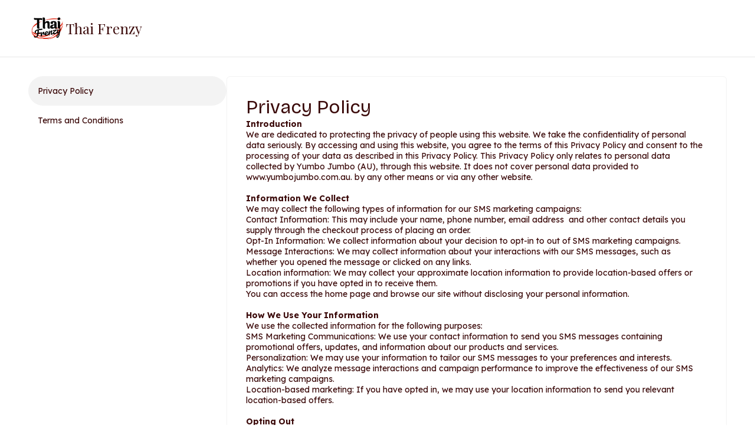

--- FILE ---
content_type: text/html; charset=utf-8
request_url: https://thaifrenzy.yumbojumbo.com.au/pages/privacy-policy
body_size: 8879
content:
<!DOCTYPE html><html lang="en"><head><meta charSet="utf-8"/><meta name="viewport" content="width=device-width, initial-scale=1"/><link rel="stylesheet" href="/_next/static/css/48b04213a0d5108f.css" data-precedence="next"/><link rel="stylesheet" href="/_next/static/css/a90f0e9989770fae.css" data-precedence="next"/><link rel="stylesheet" href="/_next/static/css/6844fc3da1ece409.css" data-precedence="next"/><link rel="preload" as="script" fetchPriority="low" href="/_next/static/chunks/webpack-1fc0fa43318acea5.js"/><script src="/_next/static/chunks/4bd1b696-100b9d70ed4e49c1.js" async=""></script><script src="/_next/static/chunks/1255-84fe7b6320bb4a46.js" async=""></script><script src="/_next/static/chunks/main-app-5afe6cbc8a9137f0.js" async=""></script><script src="/_next/static/chunks/app/layout-323f8f054a38f0ac.js" async=""></script><script src="/_next/static/chunks/13633bf0-567d5ba3266217b0.js" async=""></script><script src="/_next/static/chunks/518b661d-54bb904f0e41da43.js" async=""></script><script src="/_next/static/chunks/2854-b7cbe0953eacb531.js" async=""></script><script src="/_next/static/chunks/5889-5355b7e69f36c5e1.js" async=""></script><script src="/_next/static/chunks/8811-fc3a1885edd4acb6.js" async=""></script><script src="/_next/static/chunks/9983-db9523d7253ff0b8.js" async=""></script><script src="/_next/static/chunks/3069-a6a8a4683e8793c2.js" async=""></script><script src="/_next/static/chunks/1969-8a38b2d77a5caa91.js" async=""></script><script src="/_next/static/chunks/5239-fd1f2ddd6bc959f1.js" async=""></script><script src="/_next/static/chunks/5168-7f3c8a7757451a09.js" async=""></script><script src="/_next/static/chunks/0-5de7c3d9bce0bd0c.js" async=""></script><script src="/_next/static/chunks/4202-5879f7f8ce2fef36.js" async=""></script><script src="/_next/static/chunks/4485-154bec3c401e3dce.js" async=""></script><script src="/_next/static/chunks/2978-d8536963edf6cad6.js" async=""></script><script src="/_next/static/chunks/290-46051bac174d4fad.js" async=""></script><script src="/_next/static/chunks/app/not-found-89cb28e1c555e53c.js" async=""></script><script src="/_next/static/chunks/app/%5Blang%5D/pages/privacy-policy/page-c8c0e63648338f9b.js" async=""></script><script src="/_next/static/chunks/423-5528913ddb07b704.js" async=""></script><script src="/_next/static/chunks/app/%5Blang%5D/pages/privacy-policy/layout-0f0de3a51b2069f4.js" async=""></script><script src="/_next/static/chunks/4852-28647876df4a7499.js" async=""></script><script src="/_next/static/chunks/app/%5Blang%5D/layout-68faa717d788ce35.js" async=""></script><link rel="preload" href="https://www.googletagmanager.com/gtag/js?id=G-YF1DMFBKEZ" as="script"/><meta name="next-size-adjust" content=""/><meta http-equiv="Content-Language" content="en"/><meta http-equiv="Content-Type" content="text/html;charset=utf-8"/><title>Privacy Policy | Thai Frenzy</title><meta name="description" content="Order Online from Thai Frenzy  * Shop 1/1 Ballinger Rd BUDERIM QLD 4556 * Online Menu * Takeaway * Secure Online Payments *"/><meta name="author" content="TuckerFoxInc"/><link rel="manifest" href="https://thaifrenzy.yumbojumbo.com.au/manifest.json"/><meta name="keywords" content="Thai Frenzy, , BUDERIM QLD 4556, ORDER ONLINE, Takeaway, Yumbo Jumbo (AU)"/><meta name="theme-color" content="#000"/><meta name="geo.region" content="AU-QLD"/><meta name="geo.placename" content="Thai Frenzy on Buderim Ballinger Road, Buderim QLD 4556, Australia"/><meta name="geo.position" content="-26.6858214;153.0510238"/><link rel="canonical" href="https://thaifrenzy.yumbojumbo.com.au/pages/privacy-policy"/><link rel="alternate" hrefLang="zh" href="https://thaifrenzy.yumbojumbo.com.au/pages/zh/privacy-policy"/><meta property="og:title" content="Privacy Policy | Thai Frenzy"/><meta property="og:description" content="Order Online from Thai Frenzy  * Shop 1/1 Ballinger Rd BUDERIM QLD 4556 * Online Menu * Takeaway * Secure Online Payments *"/><meta property="og:url" content="https://thaifrenzy.yumbojumbo.com.au/pages/privacy-policy"/><meta property="og:site_name" content="Thai Frenzy"/><meta property="og:image" content="https://thaifrenzy.yumbojumbo.com.au/thumbnails/store/logo/200/tha/thai-frenzy.png?v=1669956476"/><meta property="og:image:width" content="200"/><meta property="og:image:height" content="200"/><meta property="og:type" content="website"/><meta name="twitter:card" content="summary"/><meta name="twitter:title" content="Privacy Policy | Thai Frenzy"/><meta name="twitter:description" content="Order Online from Thai Frenzy  * Shop 1/1 Ballinger Rd BUDERIM QLD 4556 * Online Menu * Takeaway * Secure Online Payments *"/><meta name="twitter:image" content="https://thaifrenzy.yumbojumbo.com.au/thumbnails/store/logo/200/tha/thai-frenzy.png?v=1669956476"/><link rel="shortcut icon" href="https://thaifrenzy.yumbojumbo.com.au/thumbnails/store/favicon/16/tha/thai-frenzy.png?v=1671754911"/><link rel="icon" href="https://thaifrenzy.yumbojumbo.com.au/thumbnails/store/favicon/16/tha/thai-frenzy.png?v=1671754911"/><link rel="apple-touch-icon" href="https://thaifrenzy.yumbojumbo.com.au/thumbnails/store/logo/180/tha/thai-frenzy.png?v=1669956476" sizes="180x180"/><link rel="apple-touch-icon" href="https://thaifrenzy.yumbojumbo.com.au/thumbnails/store/logo/152/tha/thai-frenzy.png?v=1669956476" sizes="152x152"/><link rel="apple-touch-icon" href="https://thaifrenzy.yumbojumbo.com.au/thumbnails/store/logo/120/tha/thai-frenzy.png?v=1669956476" sizes="120x120"/><link rel="apple-touch-icon" href="https://thaifrenzy.yumbojumbo.com.au/thumbnails/store/logo/76/tha/thai-frenzy.png?v=1669956476" sizes="76x76"/><link rel="apple-touch-icon" href="https://thaifrenzy.yumbojumbo.com.au/thumbnails/store/logo/60/tha/thai-frenzy.png?v=1669956476" sizes="60x60"/><script src="/_next/static/chunks/polyfills-42372ed130431b0a.js" noModule=""></script></head><body class="__variable_d2dbb3 __variable_e4f0ae __variable_62f150"><div hidden=""><!--$--><!--/$--></div><div class="flex h-screen flex-col justify-between"><div class="flex flex-1 flex-col"><div class="mx-auto flex w-full max-w-screen-2xl items-center justify-between border-b border-stroke px-4 py-4 md:px-8 lg:px-12"><a class="flex items-center gap-x-2" href="https://thaifrenzy.yumbojumbo.com.au/menu"><img alt="header-logo" loading="lazy" width="64" height="64" decoding="async" data-nimg="1" style="color:transparent" src="https://thaifrenzy.yumbojumbo.com.au/thumbnails/store/logo/120/tha/thai-frenzy.png?v=1669956476"/><h3 class="font-playfair-display text-brown">Thai Frenzy</h3></a></div><div class="block md:hidden"><div class="px-4 pt-4"><button class="flex w-full items-center justify-between rounded-lg border border-gray bg-white p-4"><span class="text-base font-medium text-brown">Privacy Policy</span><svg xmlns="http://www.w3.org/2000/svg" width="20" height="20" viewBox="0 0 24 24" fill="none" stroke="currentColor" stroke-width="2" stroke-linecap="round" stroke-linejoin="round" class="tabler-icon tabler-icon-chevron-down stroke-brown transition-transform"><path d="M6 9l6 6l6 -6"></path></svg></button></div></div><div class="mx-auto flex w-full max-w-screen-2xl gap-x-6 px-4 py-6 md:px-8 md:py-8 lg:px-12"><div class="sticky top-6 hidden flex-col gap-4 md:flex"><nav class="flex flex-col md:w-[336px]"><a class="flex items-center p-4 rounded-full bg-gray" href="https://thaifrenzy.yumbojumbo.com.au/pages/privacy-policy"><span class="text-base text-brown">Privacy Policy</span></a><a class="flex items-center p-4" href="https://thaifrenzy.yumbojumbo.com.au/pages/terms-and-conditions"><span class="text-base text-brown">Terms and Conditions</span></a></nav></div><div class="flex w-full flex-col gap-y-4 rounded-md border border-gray bg-white px-4 pb-8 pt-8 md:px-8 md:pb-12 md:pt-8"><h1 class="font-bricolage-grotesque text-brown">Privacy Policy</h1><div class="pr-2 text-lg text-brown"><p><strong>Introduction</strong><br>We are dedicated to protecting the privacy of people using this website. We take the confidentiality of personal data seriously. By accessing and using this website, you agree to the terms of this Privacy Policy and consent to the processing of your data as described in this Privacy Policy. This Privacy Policy only relates to personal data collected by Yumbo Jumbo (AU), through this website. It does not cover personal data provided to www.yumbojumbo.com.au. by any other means or via any other website.<br><br><strong>Information We Collect</strong><br>We may collect the following types of information for our SMS marketing campaigns:<br>Contact Information: This may include your name, phone number, email address &nbsp;and other contact details you supply through the checkout process of placing an order.<br>Opt-In Information: We collect information about your decision to opt-in to out of SMS marketing campaigns.<br>Message Interactions: We may collect information about your interactions with our SMS messages, such as whether you opened the message or clicked on any links.<br>Location information: We may collect your approximate location information to provide location-based offers or promotions if you have opted in to receive them.<br>You can access the home page and browse our site without disclosing your personal information.<br><br><strong>How We Use Your Information</strong><br>We use the collected information for the following purposes:<br>SMS Marketing Communications: We use your contact information to send you SMS messages containing promotional offers, updates, and information about our products and services.<br>Personalization: We may use your information to tailor our SMS messages to your preferences and interests.<br>Analytics: We analyze message interactions and campaign performance to improve the effectiveness of our SMS marketing campaigns.<br>Location-based marketing: If you have opted in, we may use your location information to send you relevant location-based offers.</p><p><br><strong>Opting Out</strong><br>You have the right to opt out of our SMS marketing campaigns at any time. To unsubscribe, you can reply with "STOP" to any SMS message you receive from us.</p><p><br><strong>Processing Orders</strong><br>Personal information required during the order process includes name, address, phone number, email address and other similar information used to identify you and complete an order. Personal information collected at our website will be shared with a restaurant when processing your order. We have an agreement with all member restaurants, restricting disclosure or further processing of personal information provided to them by us. Your personal information will be used to notify you of your order status. Personal information will not be shared with any of our business partners or affiliates without your permission. It is treated as confidential, and will not be disclosed to outside parties, unless compelled by applicable legislation.<br><br><strong>Registered Users</strong><br>Should your personal information change, you can correct or update this information instantly by editing your member profile at any time. You are required to update your password every 2 years. You are responsible to ensure that your password is unique and kept private. You are not permitted to share your password with another person. To remove your personal information and cancel your membership, send an email from your registered email address to <a href="/cdn-cgi/l/email-protection" class="__cf_email__" data-cfemail="107d757e65635069657d727f7a657d727f3e737f7d3e7165">[email&#160;protected]</a>. Your membership and personal details will be removed within 5 days from your request.<br><br><strong>Guest Orders</strong><br>Users who order as guests cannot view or change their details on the website once an order has been submitted. Any changes which affect the fulfilment of an order should be communicated directly to the applicable restaurant.<br><br><strong>Website Cookies</strong><br>When you visit our site, our server sends your computer a "cookie". This cookie is a small packet of information that identifies you as a user of our system. Cookies save your time by retaining your contact information. Cookies do not deliver viruses, and can only be read by the server that sent you the cookie. You have the ability to accept or decline cookies by modifying the settings in your browser. Please keep in mind, that you may not be able to use all the features of our site if cookies are disabled. We may use third-party cookies as part of marketing activities we conduct with Google and/or other third-party vendors, to help provide you with relevant promotional offers as you use the Internet. As part of these marketing activities, these third-party cookies may record your visits to this website and websites visited prior to using this website. Such cookies can then be used to serve advertisements to you on other websites. You may choose to be exempt from the use of Google marketing cookies at the Google advertising privacy page. Alternatively, you may opt-out of marketing on the Google network and similar networks at the Network Advertising Initiative opt out page. Opting out will not prevent advertisements from being served to you on the Internet; it will only affect advertisements that utilise marketing cookies to serve advertisements on the specified advertising networks. We are not responsible for the activities of other parties that may not comply with your opt-out requests.<br><br><strong>Security</strong><br>www.yumbojumbo.com.au holds personal data in accordance with the Australia data protection legislation. The technology that we use and the policies that we have implemented are intended to safeguard your privacy from unauthorised access and improper use. Where appropriate, we attempt to provide for the secure transmission of information from your computer to our server by utilising SSL (Secure Sockets Layer) encryption software. However, due to the inherent open nature of the internet, we cannot guarantee that all data transmitted will be secure. Use of this website demonstrates your assumption of this risk. If you have any questions about the security of your personal information please contact us at <a href="/cdn-cgi/l/email-protection" class="__cf_email__" data-cfemail="c7aaa2a9b2b487beb2aaa5a8adb2aaa5a8e9a4a8aae9a6b2">[email&#160;protected]</a><br><br><strong>Links to Third Party Websites</strong><br>This Privacy Policy applies solely to the personal data collected on this website and does not apply to third party websites you may access from here. We are not responsible for the privacy policies of third party websites and we advise customers to read the privacy policies of other websites before registering any personal data.<br><br><strong>Minors</strong><br>No information may be submitted to this website by persons under the age of 18 without the consent of a parent or legal guardian, nor may persons under the age of 18 make purchases or other legal acts on this website without such consent, unless permitted by applicable legislation within Australia.<br><br><strong>Third Party Advertising</strong><br>We may use third parties to serve advertisements on our site. Cookies may be associated with these advertisements to enable the advertiser to track the number of anonymous users responding to the campaign. We do not access or control cookies placed by third parties on this website.<br><br><strong>Changes to Privacy Policy</strong><br>This Privacy Policy may be changed at our discretion at any point in time, and without notice. It is your responsibility to periodically review this Privacy Policy for updates.<br><br><strong>Contact Us</strong><br>For questions or concerns relating to the Yumbo Jumbo (AU) Privacy Policy, we can be contacted by email at <a href="/cdn-cgi/l/email-protection" class="__cf_email__" data-cfemail="92fff7fce7e1d2ebe7fff0fdf8e7fff0fdbcf1fdffbcf3e7">[email&#160;protected]</a></p></div></div><!--$--><!--/$--></div></div><div class="hidden flex-col items-center justify-center gap-y-4 bg-cream pt-6 md:flex !flex pb-6 md:pb-6"><a class="flex gap-x-2" href="https://thaifrenzy.yumbojumbo.com.au/"><img alt="footer-logo" loading="lazy" width="32" height="32" decoding="async" data-nimg="1" style="color:transparent" src="https://thaifrenzy.yumbojumbo.com.au/thumbnails/store/logo/120/tha/thai-frenzy.png?v=1669956476"/><h3 class="font-playfair-display text-brown">Thai Frenzy</h3></a><p class="text-wrap px-5 text-base font-light text-brown">© Copyright 2026 TuckerFox AU Pty Ltd All rights reserved.</p></div></div><div class="Toastify"></div> <!-- --><script data-cfasync="false" src="/cdn-cgi/scripts/5c5dd728/cloudflare-static/email-decode.min.js"></script><script src="/_next/static/chunks/webpack-1fc0fa43318acea5.js" id="_R_" async=""></script><script>(self.__next_f=self.__next_f||[]).push([0])</script><script>self.__next_f.push([1,"1:\"$Sreact.fragment\"\n4:I[9766,[],\"\"]\n5:I[98924,[],\"\"]\n8:I[24431,[],\"OutletBoundary\"]\na:I[15278,[],\"AsyncMetadataOutlet\"]\nc:I[24431,[],\"ViewportBoundary\"]\ne:I[24431,[],\"MetadataBoundary\"]\nf:\"$Sreact.suspense\"\n11:I[57150,[],\"\"]\n12:I[41402,[\"7177\",\"static/chunks/app/layout-323f8f054a38f0ac.js\"],\"\"]\n"])</script><script>self.__next_f.push([1,"13:I[47358,[\"5579\",\"static/chunks/13633bf0-567d5ba3266217b0.js\",\"4020\",\"static/chunks/518b661d-54bb904f0e41da43.js\",\"2854\",\"static/chunks/2854-b7cbe0953eacb531.js\",\"5889\",\"static/chunks/5889-5355b7e69f36c5e1.js\",\"8811\",\"static/chunks/8811-fc3a1885edd4acb6.js\",\"9983\",\"static/chunks/9983-db9523d7253ff0b8.js\",\"3069\",\"static/chunks/3069-a6a8a4683e8793c2.js\",\"1969\",\"static/chunks/1969-8a38b2d77a5caa91.js\",\"5239\",\"static/chunks/5239-fd1f2ddd6bc959f1.js\",\"5168\",\"static/chunks/5168-7f3c8a7757451a09.js\",\"0\",\"static/chunks/0-5de7c3d9bce0bd0c.js\",\"4202\",\"static/chunks/4202-5879f7f8ce2fef36.js\",\"4485\",\"static/chunks/4485-154bec3c401e3dce.js\",\"2978\",\"static/chunks/2978-d8536963edf6cad6.js\",\"290\",\"static/chunks/290-46051bac174d4fad.js\",\"4345\",\"static/chunks/app/not-found-89cb28e1c555e53c.js\"],\"default\"]\n"])</script><script>self.__next_f.push([1,":HL[\"/_next/static/media/3129ede211ba397c-s.p.woff2\",\"font\",{\"crossOrigin\":\"\",\"type\":\"font/woff2\"}]\n:HL[\"/_next/static/media/5c1dcbfbff27328a-s.p.woff2\",\"font\",{\"crossOrigin\":\"\",\"type\":\"font/woff2\"}]\n:HL[\"/_next/static/media/793968fa3513f5d6-s.p.woff2\",\"font\",{\"crossOrigin\":\"\",\"type\":\"font/woff2\"}]\n:HL[\"/_next/static/css/48b04213a0d5108f.css\",\"style\"]\n:HL[\"/_next/static/css/a90f0e9989770fae.css\",\"style\"]\n:HL[\"/_next/static/css/6844fc3da1ece409.css\",\"style\"]\n"])</script><script>self.__next_f.push([1,"0:{\"P\":null,\"b\":\"RLR42jCKKihP9G7E7P5ia\",\"p\":\"\",\"c\":[\"\",\"pages\",\"privacy-policy\"],\"i\":false,\"f\":[[[\"\",{\"children\":[[\"lang\",\"en\",\"d\"],{\"children\":[\"pages\",{\"children\":[\"privacy-policy\",{\"children\":[\"__PAGE__\",{}]}]}]}]},\"$undefined\",\"$undefined\",true],[\"\",[\"$\",\"$1\",\"c\",{\"children\":[[[\"$\",\"link\",\"0\",{\"rel\":\"stylesheet\",\"href\":\"/_next/static/css/48b04213a0d5108f.css\",\"precedence\":\"next\",\"crossOrigin\":\"$undefined\",\"nonce\":\"$undefined\"}]],\"$L2\"]}],{\"children\":[[\"lang\",\"en\",\"d\"],[\"$\",\"$1\",\"c\",{\"children\":[[[\"$\",\"link\",\"0\",{\"rel\":\"stylesheet\",\"href\":\"/_next/static/css/a90f0e9989770fae.css\",\"precedence\":\"next\",\"crossOrigin\":\"$undefined\",\"nonce\":\"$undefined\"}],[\"$\",\"link\",\"1\",{\"rel\":\"stylesheet\",\"href\":\"/_next/static/css/6844fc3da1ece409.css\",\"precedence\":\"next\",\"crossOrigin\":\"$undefined\",\"nonce\":\"$undefined\"}]],\"$L3\"]}],{\"children\":[\"pages\",[\"$\",\"$1\",\"c\",{\"children\":[null,[\"$\",\"$L4\",null,{\"parallelRouterKey\":\"children\",\"error\":\"$undefined\",\"errorStyles\":\"$undefined\",\"errorScripts\":\"$undefined\",\"template\":[\"$\",\"$L5\",null,{}],\"templateStyles\":\"$undefined\",\"templateScripts\":\"$undefined\",\"notFound\":\"$undefined\",\"forbidden\":\"$undefined\",\"unauthorized\":\"$undefined\"}]]}],{\"children\":[\"privacy-policy\",[\"$\",\"$1\",\"c\",{\"children\":[null,\"$L6\"]}],{\"children\":[\"__PAGE__\",[\"$\",\"$1\",\"c\",{\"children\":[\"$L7\",null,[\"$\",\"$L8\",null,{\"children\":[\"$L9\",[\"$\",\"$La\",null,{\"promise\":\"$@b\"}]]}]]}],{},null,false]},null,false]},null,false]},null,false]},null,false],[\"$\",\"$1\",\"h\",{\"children\":[null,[[\"$\",\"$Lc\",null,{\"children\":\"$Ld\"}],[\"$\",\"meta\",null,{\"name\":\"next-size-adjust\",\"content\":\"\"}]],[\"$\",\"$Le\",null,{\"children\":[\"$\",\"div\",null,{\"hidden\":true,\"children\":[\"$\",\"$f\",null,{\"fallback\":null,\"children\":\"$L10\"}]}]}]]}],false]],\"m\":\"$undefined\",\"G\":[\"$11\",[]],\"s\":false,\"S\":false}\n"])</script><script>self.__next_f.push([1,"2:[\"$\",\"html\",null,{\"lang\":\"en\",\"children\":[[\"$\",\"head\",null,{\"children\":[[\"$\",\"meta\",null,{\"httpEquiv\":\"Content-Language\",\"content\":\"en\"}],[\"$\",\"meta\",null,{\"httpEquiv\":\"Content-Type\",\"content\":\"text/html;charset=utf-8\"}],[[\"$\",\"$L12\",null,{\"id\":\"legacy-ga-setup\",\"strategy\":\"afterInteractive\",\"children\":\"\\n          var analytics_tracker_ids = [];\\n          (function (i, s, o, g, r, a, m) {\\n              i['GoogleAnalyticsObject'] = r;\\n              i[r] = i[r] || function () {\\n                  (i[r].q = i[r].q || []).push(arguments)\\n              }, i[r].l = 1 * new Date();\\n              a = s.createElement(o),\\n                  m = s.getElementsByTagName(o)[0];\\n              a.async = 1;\\n              a.src = g;\\n              m.parentNode.insertBefore(a, m);\\n          })(window, document, 'script', '//www.google-analytics.com/analytics.js', 'ga');\\n          \\n          ga('create', 'UA-35243282-1', 'auto', 'subdomain', {'siteSpeedSampleRate': 10});\\n          ga('subdomain.send', 'pageview');\\n          analytics_tracker_ids.push('subdomain');\\n          \\n          ga('create', 'UA-80006100-1', 'auto', 'all_sites', {'siteSpeedSampleRate': 10});\\n          ga('all_sites.send', 'pageview');\\n          analytics_tracker_ids.push('all_sites');\\n        \"}],[\"$\",\"$L12\",null,{\"id\":\"google-analytics-4\",\"src\":\"https://www.googletagmanager.com/gtag/js?id=G-YF1DMFBKEZ\",\"strategy\":\"afterInteractive\"}],[\"$\",\"$L12\",null,{\"id\":\"ga4-config\",\"strategy\":\"afterInteractive\",\"children\":\"\\n          window.dataLayer = window.dataLayer || [];\\n          function gtag(){dataLayer.push(arguments);}\\n          gtag('js', new Date());\\n          gtag('config', 'G-YF1DMFBKEZ');\\n        \"}],[\"$\",\"$L12\",null,{\"id\":\"google-tag-manager\",\"strategy\":\"afterInteractive\",\"children\":\"\\n          (function(w,d,s,l,i){w[l]=w[l]||[];w[l].push({'gtm.start':\\n          new Date().getTime(),event:'gtm.js'});var f=d.getElementsByTagName(s)[0],\\n          j=d.createElement(s),dl=l!='dataLayer'?'\u0026l='+l:'';j.async=true;j.src=\\n          'https://www.googletagmanager.com/gtm.js?id='+i+dl;f.parentNode.insertBefore(j,f);\\n          })(window,document,'script','dataLayer','GTM-MRVQXQJH');\\n        \"}],[\"$\",\"$L12\",null,{\"id\":\"google-reserve-token\",\"strategy\":\"afterInteractive\",\"children\":\"\\n          var query = location.search.substring(1);\\n          var params = query.split('\u0026');\\n          var rwgToken = undefined;\\n          for (var i = 0; i \u003c params.length; ++i) {\\n              var pair = params[i].split('=');\\n              if (pair[0] == 'rwg_token') {\\n                  rwgToken = decodeURIComponent(pair[1]);\\n                  break;\\n              }\\n          }\\n          \\n          if (typeof rwgToken !== 'undefined') {\\n              document.cookie = \\\"_rwg_token=\\\" + rwgToken + \\\";max-age=2592000;path=/\\\";\\n          }\\n        \"}]]]}],[\"$\",\"body\",null,{\"className\":\"__variable_d2dbb3 __variable_e4f0ae __variable_62f150\",\"children\":[\"$\",\"$L4\",null,{\"parallelRouterKey\":\"children\",\"error\":\"$undefined\",\"errorStyles\":\"$undefined\",\"errorScripts\":\"$undefined\",\"template\":[\"$\",\"$L5\",null,{}],\"templateStyles\":\"$undefined\",\"templateScripts\":\"$undefined\",\"notFound\":[[\"$\",\"$L13\",null,{\"lang\":\"en\",\"storeData\":null,\"user\":null,\"urlResolveData\":null,\"showLogin\":false}],[[\"$\",\"link\",\"0\",{\"rel\":\"stylesheet\",\"href\":\"/_next/static/css/a90f0e9989770fae.css\",\"precedence\":\"next\",\"crossOrigin\":\"$undefined\",\"nonce\":\"$undefined\"}],[\"$\",\"link\",\"1\",{\"rel\":\"stylesheet\",\"href\":\"/_next/static/css/6844fc3da1ece409.css\",\"precedence\":\"next\",\"crossOrigin\":\"$undefined\",\"nonce\":\"$undefined\"}]]],\"forbidden\":\"$undefined\",\"unauthorized\":\"$undefined\"}]}]]}]\n"])</script><script>self.__next_f.push([1,"d:[[\"$\",\"meta\",\"0\",{\"charSet\":\"utf-8\"}],[\"$\",\"meta\",\"1\",{\"name\":\"viewport\",\"content\":\"width=device-width, initial-scale=1\"}]]\n9:null\n"])</script><script>self.__next_f.push([1,"14:I[3530,[\"2854\",\"static/chunks/2854-b7cbe0953eacb531.js\",\"5889\",\"static/chunks/5889-5355b7e69f36c5e1.js\",\"4328\",\"static/chunks/app/%5Blang%5D/pages/privacy-policy/page-c8c0e63648338f9b.js\"],\"default\"]\n"])</script><script>self.__next_f.push([1,"16:I[56206,[\"5579\",\"static/chunks/13633bf0-567d5ba3266217b0.js\",\"4020\",\"static/chunks/518b661d-54bb904f0e41da43.js\",\"2854\",\"static/chunks/2854-b7cbe0953eacb531.js\",\"5889\",\"static/chunks/5889-5355b7e69f36c5e1.js\",\"8811\",\"static/chunks/8811-fc3a1885edd4acb6.js\",\"9983\",\"static/chunks/9983-db9523d7253ff0b8.js\",\"3069\",\"static/chunks/3069-a6a8a4683e8793c2.js\",\"1969\",\"static/chunks/1969-8a38b2d77a5caa91.js\",\"5239\",\"static/chunks/5239-fd1f2ddd6bc959f1.js\",\"4202\",\"static/chunks/4202-5879f7f8ce2fef36.js\",\"4485\",\"static/chunks/4485-154bec3c401e3dce.js\",\"2978\",\"static/chunks/2978-d8536963edf6cad6.js\",\"423\",\"static/chunks/423-5528913ddb07b704.js\",\"5659\",\"static/chunks/app/%5Blang%5D/pages/privacy-policy/layout-0f0de3a51b2069f4.js\"],\"default\"]\n"])</script><script>self.__next_f.push([1,"17:I[61164,[\"5579\",\"static/chunks/13633bf0-567d5ba3266217b0.js\",\"4020\",\"static/chunks/518b661d-54bb904f0e41da43.js\",\"2854\",\"static/chunks/2854-b7cbe0953eacb531.js\",\"5889\",\"static/chunks/5889-5355b7e69f36c5e1.js\",\"8811\",\"static/chunks/8811-fc3a1885edd4acb6.js\",\"9983\",\"static/chunks/9983-db9523d7253ff0b8.js\",\"3069\",\"static/chunks/3069-a6a8a4683e8793c2.js\",\"1969\",\"static/chunks/1969-8a38b2d77a5caa91.js\",\"5239\",\"static/chunks/5239-fd1f2ddd6bc959f1.js\",\"4202\",\"static/chunks/4202-5879f7f8ce2fef36.js\",\"4485\",\"static/chunks/4485-154bec3c401e3dce.js\",\"2978\",\"static/chunks/2978-d8536963edf6cad6.js\",\"423\",\"static/chunks/423-5528913ddb07b704.js\",\"5659\",\"static/chunks/app/%5Blang%5D/pages/privacy-policy/layout-0f0de3a51b2069f4.js\"],\"default\"]\n"])</script><script>self.__next_f.push([1,"18:I[77562,[\"5579\",\"static/chunks/13633bf0-567d5ba3266217b0.js\",\"4020\",\"static/chunks/518b661d-54bb904f0e41da43.js\",\"2854\",\"static/chunks/2854-b7cbe0953eacb531.js\",\"5889\",\"static/chunks/5889-5355b7e69f36c5e1.js\",\"8811\",\"static/chunks/8811-fc3a1885edd4acb6.js\",\"9983\",\"static/chunks/9983-db9523d7253ff0b8.js\",\"3069\",\"static/chunks/3069-a6a8a4683e8793c2.js\",\"1969\",\"static/chunks/1969-8a38b2d77a5caa91.js\",\"5239\",\"static/chunks/5239-fd1f2ddd6bc959f1.js\",\"4202\",\"static/chunks/4202-5879f7f8ce2fef36.js\",\"4485\",\"static/chunks/4485-154bec3c401e3dce.js\",\"2978\",\"static/chunks/2978-d8536963edf6cad6.js\",\"423\",\"static/chunks/423-5528913ddb07b704.js\",\"5659\",\"static/chunks/app/%5Blang%5D/pages/privacy-policy/layout-0f0de3a51b2069f4.js\"],\"default\"]\n"])</script><script>self.__next_f.push([1,"19:I[39428,[\"5579\",\"static/chunks/13633bf0-567d5ba3266217b0.js\",\"4020\",\"static/chunks/518b661d-54bb904f0e41da43.js\",\"2854\",\"static/chunks/2854-b7cbe0953eacb531.js\",\"5889\",\"static/chunks/5889-5355b7e69f36c5e1.js\",\"8811\",\"static/chunks/8811-fc3a1885edd4acb6.js\",\"9983\",\"static/chunks/9983-db9523d7253ff0b8.js\",\"3069\",\"static/chunks/3069-a6a8a4683e8793c2.js\",\"1969\",\"static/chunks/1969-8a38b2d77a5caa91.js\",\"5239\",\"static/chunks/5239-fd1f2ddd6bc959f1.js\",\"4202\",\"static/chunks/4202-5879f7f8ce2fef36.js\",\"4485\",\"static/chunks/4485-154bec3c401e3dce.js\",\"2978\",\"static/chunks/2978-d8536963edf6cad6.js\",\"423\",\"static/chunks/423-5528913ddb07b704.js\",\"5659\",\"static/chunks/app/%5Blang%5D/pages/privacy-policy/layout-0f0de3a51b2069f4.js\"],\"default\"]\n"])</script><script>self.__next_f.push([1,"1a:I[36300,[\"5579\",\"static/chunks/13633bf0-567d5ba3266217b0.js\",\"4020\",\"static/chunks/518b661d-54bb904f0e41da43.js\",\"2854\",\"static/chunks/2854-b7cbe0953eacb531.js\",\"5889\",\"static/chunks/5889-5355b7e69f36c5e1.js\",\"8811\",\"static/chunks/8811-fc3a1885edd4acb6.js\",\"9983\",\"static/chunks/9983-db9523d7253ff0b8.js\",\"4852\",\"static/chunks/4852-28647876df4a7499.js\",\"4202\",\"static/chunks/4202-5879f7f8ce2fef36.js\",\"5160\",\"static/chunks/app/%5Blang%5D/layout-68faa717d788ce35.js\"],\"Providers\"]\n1b:I[80622,[],\"IconMark\"]\n15:T1e12,"])</script><script>self.__next_f.push([1,"\u003cp\u003e\u003cstrong\u003eIntroduction\u003c/strong\u003e\u003cbr\u003eWe are dedicated to protecting the privacy of people using this website. We take the confidentiality of personal data seriously. By accessing and using this website, you agree to the terms of this Privacy Policy and consent to the processing of your data as described in this Privacy Policy. This Privacy Policy only relates to personal data collected by Yumbo Jumbo (AU), through this website. It does not cover personal data provided to www.yumbojumbo.com.au. by any other means or via any other website.\u003cbr\u003e\u003cbr\u003e\u003cstrong\u003eInformation We Collect\u003c/strong\u003e\u003cbr\u003eWe may collect the following types of information for our SMS marketing campaigns:\u003cbr\u003eContact Information: This may include your name, phone number, email address \u0026nbsp;and other contact details you supply through the checkout process of placing an order.\u003cbr\u003eOpt-In Information: We collect information about your decision to opt-in to out of SMS marketing campaigns.\u003cbr\u003eMessage Interactions: We may collect information about your interactions with our SMS messages, such as whether you opened the message or clicked on any links.\u003cbr\u003eLocation information: We may collect your approximate location information to provide location-based offers or promotions if you have opted in to receive them.\u003cbr\u003eYou can access the home page and browse our site without disclosing your personal information.\u003cbr\u003e\u003cbr\u003e\u003cstrong\u003eHow We Use Your Information\u003c/strong\u003e\u003cbr\u003eWe use the collected information for the following purposes:\u003cbr\u003eSMS Marketing Communications: We use your contact information to send you SMS messages containing promotional offers, updates, and information about our products and services.\u003cbr\u003ePersonalization: We may use your information to tailor our SMS messages to your preferences and interests.\u003cbr\u003eAnalytics: We analyze message interactions and campaign performance to improve the effectiveness of our SMS marketing campaigns.\u003cbr\u003eLocation-based marketing: If you have opted in, we may use your location information to send you relevant location-based offers.\u003c/p\u003e\u003cp\u003e\u003cbr\u003e\u003cstrong\u003eOpting Out\u003c/strong\u003e\u003cbr\u003eYou have the right to opt out of our SMS marketing campaigns at any time. To unsubscribe, you can reply with \"STOP\" to any SMS message you receive from us.\u003c/p\u003e\u003cp\u003e\u003cbr\u003e\u003cstrong\u003eProcessing Orders\u003c/strong\u003e\u003cbr\u003ePersonal information required during the order process includes name, address, phone number, email address and other similar information used to identify you and complete an order. Personal information collected at our website will be shared with a restaurant when processing your order. We have an agreement with all member restaurants, restricting disclosure or further processing of personal information provided to them by us. Your personal information will be used to notify you of your order status. Personal information will not be shared with any of our business partners or affiliates without your permission. It is treated as confidential, and will not be disclosed to outside parties, unless compelled by applicable legislation.\u003cbr\u003e\u003cbr\u003e\u003cstrong\u003eRegistered Users\u003c/strong\u003e\u003cbr\u003eShould your personal information change, you can correct or update this information instantly by editing your member profile at any time. You are required to update your password every 2 years. You are responsible to ensure that your password is unique and kept private. You are not permitted to share your password with another person. To remove your personal information and cancel your membership, send an email from your registered email address to menus@yumbojumbo.com.au. Your membership and personal details will be removed within 5 days from your request.\u003cbr\u003e\u003cbr\u003e\u003cstrong\u003eGuest Orders\u003c/strong\u003e\u003cbr\u003eUsers who order as guests cannot view or change their details on the website once an order has been submitted. Any changes which affect the fulfilment of an order should be communicated directly to the applicable restaurant.\u003cbr\u003e\u003cbr\u003e\u003cstrong\u003eWebsite Cookies\u003c/strong\u003e\u003cbr\u003eWhen you visit our site, our server sends your computer a \"cookie\". This cookie is a small packet of information that identifies you as a user of our system. Cookies save your time by retaining your contact information. Cookies do not deliver viruses, and can only be read by the server that sent you the cookie. You have the ability to accept or decline cookies by modifying the settings in your browser. Please keep in mind, that you may not be able to use all the features of our site if cookies are disabled. We may use third-party cookies as part of marketing activities we conduct with Google and/or other third-party vendors, to help provide you with relevant promotional offers as you use the Internet. As part of these marketing activities, these third-party cookies may record your visits to this website and websites visited prior to using this website. Such cookies can then be used to serve advertisements to you on other websites. You may choose to be exempt from the use of Google marketing cookies at the Google advertising privacy page. Alternatively, you may opt-out of marketing on the Google network and similar networks at the Network Advertising Initiative opt out page. Opting out will not prevent advertisements from being served to you on the Internet; it will only affect advertisements that utilise marketing cookies to serve advertisements on the specified advertising networks. We are not responsible for the activities of other parties that may not comply with your opt-out requests.\u003cbr\u003e\u003cbr\u003e\u003cstrong\u003eSecurity\u003c/strong\u003e\u003cbr\u003ewww.yumbojumbo.com.au holds personal data in accordance with the Australia data protection legislation. The technology that we use and the policies that we have implemented are intended to safeguard your privacy from unauthorised access and improper use. Where appropriate, we attempt to provide for the secure transmission of information from your computer to our server by utilising SSL (Secure Sockets Layer) encryption software. However, due to the inherent open nature of the internet, we cannot guarantee that all data transmitted will be secure. Use of this website demonstrates your assumption of this risk. If you have any questions about the security of your personal information please contact us at menus@yumbojumbo.com.au\u003cbr\u003e\u003cbr\u003e\u003cstrong\u003eLinks to Third Party Websites\u003c/strong\u003e\u003cbr\u003eThis Privacy Policy applies solely to the personal data collected on this website and does not apply to third party websites you may access from here. We are not responsible for the privacy policies of third party websites and we advise customers to read the privacy policies of other websites before registering any personal data.\u003cbr\u003e\u003cbr\u003e\u003cstrong\u003eMinors\u003c/strong\u003e\u003cbr\u003eNo information may be submitted to this website by persons under the age of 18 without the consent of a parent or legal guardian, nor may persons under the age of 18 make purchases or other legal acts on this website without such consent, unless permitted by applicable legislation within Australia.\u003cbr\u003e\u003cbr\u003e\u003cstrong\u003eThird Party Advertising\u003c/strong\u003e\u003cbr\u003eWe may use third parties to serve advertisements on our site. Cookies may be associated with these advertisements to enable the advertiser to track the number of anonymous users responding to the campaign. We do not access or control cookies placed by third parties on this website.\u003cbr\u003e\u003cbr\u003e\u003cstrong\u003eChanges to Privacy Policy\u003c/strong\u003e\u003cbr\u003eThis Privacy Policy may be changed at our discretion at any point in time, and without notice. It is your responsibility to periodically review this Privacy Policy for updates.\u003cbr\u003e\u003cbr\u003e\u003cstrong\u003eContact Us\u003c/strong\u003e\u003cbr\u003eFor questions or concerns relating to the Yumbo Jumbo (AU) Privacy Policy, we can be contacted by email at menus@yumbojumbo.com.au\u003c/p\u003e"])</script><script>self.__next_f.push([1,"7:[\"$\",\"$L14\",null,{\"title\":\"Privacy Policy\",\"content\":\"$15\"}]\n"])</script><script>self.__next_f.push([1,"6:[\"$\",\"div\",null,{\"className\":\"flex h-screen flex-col justify-between\",\"children\":[[\"$\",\"div\",null,{\"className\":\"flex flex-1 flex-col\",\"children\":[[\"$\",\"$L16\",null,{\"lang\":\"en\",\"brand\":{\"logoURL\":\"/thumbnails/store/logo/120/tha/thai-frenzy.png?v=1669956476\",\"name\":\"Thai Frenzy\",\"isWhiteLabel\":true},\"showLogin\":false}],[\"$\",\"$L17\",null,{\"links\":[{\"id\":4,\"name\":\"Privacy Policy\",\"href\":\"/pages/privacy-policy\"},{\"id\":5,\"name\":\"Terms and Conditions\",\"href\":\"/pages/terms-and-conditions\"}]}],[\"$\",\"div\",null,{\"className\":\"mx-auto flex w-full max-w-screen-2xl gap-x-6 px-4 py-6 md:px-8 md:py-8 lg:px-12\",\"children\":[[\"$\",\"$L18\",null,{\"links\":\"$6:props:children:0:props:children:1:props:links\"}],[\"$\",\"$L4\",null,{\"parallelRouterKey\":\"children\",\"error\":\"$undefined\",\"errorStyles\":\"$undefined\",\"errorScripts\":\"$undefined\",\"template\":[\"$\",\"$L5\",null,{}],\"templateStyles\":\"$undefined\",\"templateScripts\":\"$undefined\",\"notFound\":\"$undefined\",\"forbidden\":\"$undefined\",\"unauthorized\":\"$undefined\"}]]}]]}],[\"$\",\"$L19\",null,{\"lang\":\"en\",\"brand\":\"$6:props:children:0:props:children:0:props:brand\",\"className\":\"!flex pb-6 md:pb-6\"}]]}]\n"])</script><script>self.__next_f.push([1,"3:[\"$\",\"$L1a\",null,{\"lang\":\"en\",\"user\":null,\"urlResolveData\":{\"is_matched\":true,\"language_code\":\"en\",\"subsystem\":\"yjau\",\"area\":\"wl\",\"country_code\":\"AU\",\"currency_code\":\"AUD\",\"redirect_url\":null,\"store_id\":3767,\"franchise_id\":null,\"timezone\":\"Australia/Brisbane\",\"environment\":\"production\",\"relative_path\":\"thaifrenzy.yumbojumbo.com.au\",\"domain_path\":\"https://thaifrenzy.yumbojumbo.com.au\",\"language_substring_of_uri\":\"\",\"route\":\"/pages/privacy-policy\"},\"children\":[\"$\",\"$L4\",null,{\"parallelRouterKey\":\"children\",\"error\":\"$undefined\",\"errorStyles\":\"$undefined\",\"errorScripts\":\"$undefined\",\"template\":[\"$\",\"$L5\",null,{}],\"templateStyles\":\"$undefined\",\"templateScripts\":\"$undefined\",\"notFound\":\"$undefined\",\"forbidden\":\"$undefined\",\"unauthorized\":\"$undefined\"}]}]\n"])</script><script>self.__next_f.push([1,"b:{\"metadata\":[[\"$\",\"title\",\"0\",{\"children\":\"Privacy Policy | Thai Frenzy\"}],[\"$\",\"meta\",\"1\",{\"name\":\"description\",\"content\":\"Order Online from Thai Frenzy  * Shop 1/1 Ballinger Rd BUDERIM QLD 4556 * Online Menu * Takeaway * Secure Online Payments *\"}],[\"$\",\"meta\",\"2\",{\"name\":\"author\",\"content\":\"TuckerFoxInc\"}],[\"$\",\"link\",\"3\",{\"rel\":\"manifest\",\"href\":\"https://thaifrenzy.yumbojumbo.com.au/manifest.json\",\"crossOrigin\":\"$undefined\"}],[\"$\",\"meta\",\"4\",{\"name\":\"keywords\",\"content\":\"Thai Frenzy, , BUDERIM QLD 4556, ORDER ONLINE, Takeaway, Yumbo Jumbo (AU)\"}],[\"$\",\"meta\",\"5\",{\"name\":\"theme-color\",\"content\":\"#000\"}],[\"$\",\"meta\",\"6\",{\"name\":\"geo.region\",\"content\":\"AU-QLD\"}],[\"$\",\"meta\",\"7\",{\"name\":\"geo.placename\",\"content\":\"Thai Frenzy on Buderim Ballinger Road, Buderim QLD 4556, Australia\"}],[\"$\",\"meta\",\"8\",{\"name\":\"geo.position\",\"content\":\"-26.6858214;153.0510238\"}],[\"$\",\"link\",\"9\",{\"rel\":\"canonical\",\"href\":\"https://thaifrenzy.yumbojumbo.com.au/pages/privacy-policy\"}],[\"$\",\"link\",\"10\",{\"rel\":\"alternate\",\"hrefLang\":\"zh\",\"href\":\"https://thaifrenzy.yumbojumbo.com.au/pages/zh/privacy-policy\"}],[\"$\",\"meta\",\"11\",{\"property\":\"og:title\",\"content\":\"Privacy Policy | Thai Frenzy\"}],[\"$\",\"meta\",\"12\",{\"property\":\"og:description\",\"content\":\"Order Online from Thai Frenzy  * Shop 1/1 Ballinger Rd BUDERIM QLD 4556 * Online Menu * Takeaway * Secure Online Payments *\"}],[\"$\",\"meta\",\"13\",{\"property\":\"og:url\",\"content\":\"https://thaifrenzy.yumbojumbo.com.au/pages/privacy-policy\"}],[\"$\",\"meta\",\"14\",{\"property\":\"og:site_name\",\"content\":\"Thai Frenzy\"}],[\"$\",\"meta\",\"15\",{\"property\":\"og:image\",\"content\":\"https://thaifrenzy.yumbojumbo.com.au/thumbnails/store/logo/200/tha/thai-frenzy.png?v=1669956476\"}],[\"$\",\"meta\",\"16\",{\"property\":\"og:image:width\",\"content\":\"200\"}],[\"$\",\"meta\",\"17\",{\"property\":\"og:image:height\",\"content\":\"200\"}],[\"$\",\"meta\",\"18\",{\"property\":\"og:type\",\"content\":\"website\"}],[\"$\",\"meta\",\"19\",{\"name\":\"twitter:card\",\"content\":\"summary\"}],[\"$\",\"meta\",\"20\",{\"name\":\"twitter:title\",\"content\":\"Privacy Policy | Thai Frenzy\"}],[\"$\",\"meta\",\"21\",{\"name\":\"twitter:description\",\"content\":\"Order Online from Thai Frenzy  * Shop 1/1 Ballinger Rd BUDERIM QLD 4556 * Online Menu * Takeaway * Secure Online Payments *\"}],[\"$\",\"meta\",\"22\",{\"name\":\"twitter:image\",\"content\":\"https://thaifrenzy.yumbojumbo.com.au/thumbnails/store/logo/200/tha/thai-frenzy.png?v=1669956476\"}],[\"$\",\"link\",\"23\",{\"rel\":\"shortcut icon\",\"href\":\"https://thaifrenzy.yumbojumbo.com.au/thumbnails/store/favicon/16/tha/thai-frenzy.png?v=1671754911\"}],[\"$\",\"link\",\"24\",{\"rel\":\"icon\",\"href\":\"https://thaifrenzy.yumbojumbo.com.au/thumbnails/store/favicon/16/tha/thai-frenzy.png?v=1671754911\"}],[\"$\",\"link\",\"25\",{\"rel\":\"apple-touch-icon\",\"href\":\"https://thaifrenzy.yumbojumbo.com.au/thumbnails/store/logo/180/tha/thai-frenzy.png?v=1669956476\",\"sizes\":\"180x180\"}],[\"$\",\"link\",\"26\",{\"rel\":\"apple-touch-icon\",\"href\":\"https://thaifrenzy.yumbojumbo.com.au/thumbnails/store/logo/152/tha/thai-frenzy.png?v=1669956476\",\"sizes\":\"152x152\"}],[\"$\",\"link\",\"27\",{\"rel\":\"apple-touch-icon\",\"href\":\"https://thaifrenzy.yumbojumbo.com.au/thumbnails/store/logo/120/tha/thai-frenzy.png?v=1669956476\",\"sizes\":\"120x120\"}],[\"$\",\"link\",\"28\",{\"rel\":\"apple-touch-icon\",\"href\":\"https://thaifrenzy.yumbojumbo.com.au/thumbnails/store/logo/76/tha/thai-frenzy.png?v=1669956476\",\"sizes\":\"76x76\"}],[\"$\",\"link\",\"29\",{\"rel\":\"apple-touch-icon\",\"href\":\"https://thaifrenzy.yumbojumbo.com.au/thumbnails/store/logo/60/tha/thai-frenzy.png?v=1669956476\",\"sizes\":\"60x60\"}],[\"$\",\"$L1b\",\"30\",{}]],\"error\":null,\"digest\":\"$undefined\"}\n"])</script><script>self.__next_f.push([1,"10:\"$b:metadata\"\n"])</script></body></html>

--- FILE ---
content_type: application/javascript; charset=utf-8
request_url: https://thaifrenzy.yumbojumbo.com.au/_next/static/chunks/423-5528913ddb07b704.js
body_size: 2745
content:
(self.webpackChunk_N_E=self.webpackChunk_N_E||[]).push([[423],{4738:(e,t,s)=>{"use strict";s.d(t,{A:()=>p});var r=s(88945),a=s(12115),n=s(58915),l=s(46106),i=s(5322),d=s(93322),o=s(336),c=s(42628),u=s(45953),h=["defaultOptions","cacheOptions","loadOptions","options","isLoading","onInputChange","filterOption"];s(47650),s(84385);var p=(0,a.forwardRef)(function(e,t){var s,p,f,v,m,x,g,b,y,A,k,j,w,N,M,C,S,O,P,L,E,_,I,R,D,U,z,F,Z,B,V,Y,q,G,H,J,K,Q,T,W,X,$,ee,et,es,er,ea,en,el,ei,ed,eo=(p=void 0!==(s=e.defaultOptions)&&s,v=void 0!==(f=e.cacheOptions)&&f,m=e.loadOptions,e.options,x=e.isLoading,g=e.onInputChange,b=e.filterOption,A=(y=(0,c.A)(e,h)).inputValue,k=(0,a.useRef)(void 0),j=(0,a.useRef)(!1),w=(0,a.useState)(Array.isArray(p)?p:void 0),M=(N=(0,o.A)(w,2))[0],C=N[1],S=(0,a.useState)(void 0!==A?A:""),P=(O=(0,o.A)(S,2))[0],L=O[1],E=(0,a.useState)(!0===p),I=(_=(0,o.A)(E,2))[0],R=_[1],D=(0,a.useState)(void 0),z=(U=(0,o.A)(D,2))[0],F=U[1],Z=(0,a.useState)([]),V=(B=(0,o.A)(Z,2))[0],Y=B[1],q=(0,a.useState)(!1),H=(G=(0,o.A)(q,2))[0],J=G[1],K=(0,a.useState)({}),T=(Q=(0,o.A)(K,2))[0],W=Q[1],X=(0,a.useState)(void 0),ee=($=(0,o.A)(X,2))[0],et=$[1],es=(0,a.useState)(void 0),ea=(er=(0,o.A)(es,2))[0],en=er[1],v!==ea&&(W({}),en(v)),p!==ee&&(C(Array.isArray(p)?p:void 0),et(p)),(0,a.useEffect)(function(){return j.current=!0,function(){j.current=!1}},[]),el=(0,a.useCallback)(function(e,t){if(!m)return t();var s=m(e,t);s&&"function"==typeof s.then&&s.then(t,function(){return t()})},[m]),(0,a.useEffect)(function(){!0===p&&el(P,function(e){j.current&&(C(e||[]),R(!!k.current))})},[]),ei=(0,a.useCallback)(function(e,t){var s=(0,u.L)(e,t,g);if(!s){k.current=void 0,L(""),F(""),Y([]),R(!1),J(!1);return}if(v&&T[s])L(s),F(s),Y(T[s]),R(!1),J(!1);else{var r=k.current={};L(s),R(!0),J(!z),el(s,function(e){j&&r===k.current&&(k.current=void 0,R(!1),F(s),Y(e||[]),J(!1),W(e?(0,d.A)((0,d.A)({},T),{},(0,i.A)({},s,e)):T))})}},[v,el,z,T,g]),ed=H?[]:P&&z?V:M||[],(0,d.A)((0,d.A)({},y),{},{options:ed,isLoading:I||void 0!==x&&x,onInputChange:ei,filterOption:void 0===b?null:b})),ec=(0,l.u)(eo);return a.createElement(n.S,(0,r.A)({ref:t},ec))})},24751:(e,t,s)=>{"use strict";s.d(t,{A:()=>r});let r=(0,s(30313).A)("outline","map-pin","MapPin",[["path",{d:"M9 11a3 3 0 1 0 6 0a3 3 0 0 0 -6 0",key:"svg-0"}],["path",{d:"M17.657 16.657l-4.243 4.243a2 2 0 0 1 -2.827 0l-4.244 -4.243a8 8 0 1 1 11.314 0",key:"svg-1"}]])},31826:(e,t,s)=>{"use strict";s.d(t,{A:()=>r});let r=(0,s(30313).A)("outline","shopping-cart","ShoppingCart",[["path",{d:"M4 19a2 2 0 1 0 4 0a2 2 0 1 0 -4 0",key:"svg-0"}],["path",{d:"M15 19a2 2 0 1 0 4 0a2 2 0 1 0 -4 0",key:"svg-1"}],["path",{d:"M17 17h-11v-14h-2",key:"svg-2"}],["path",{d:"M6 5l14 1l-1 7h-13",key:"svg-3"}]])},36425:(e,t,s)=>{"use strict";s.d(t,{A:()=>r});let r=(0,s(30313).A)("outline","credit-card","CreditCard",[["path",{d:"M3 8a3 3 0 0 1 3 -3h12a3 3 0 0 1 3 3v8a3 3 0 0 1 -3 3h-12a3 3 0 0 1 -3 -3l0 -8",key:"svg-0"}],["path",{d:"M3 10l18 0",key:"svg-1"}],["path",{d:"M7 15l.01 0",key:"svg-2"}],["path",{d:"M11 15l2 0",key:"svg-3"}]])},39428:(e,t,s)=>{"use strict";s.d(t,{default:()=>p});var r=s(95155),a=s(15239),n=s(52619),l=s.n(n),i=s(44065),d=s(99954),o=s(81588),c=s(2544),u=s(47008),h=s(24720);let p=e=>{var t;let{brand:{logoURL:s,name:n,isWhiteLabel:p},footer:f,className:v}=e,{t:m}=(0,d.B)(),x=new Date().getFullYear(),g=(null==f?void 0:f.copyright)||m("common.copyright",{currentYear:x}),{formatImageUrl:b}=(0,u.i)(),y=(0,c.mN)();return(0,r.jsxs)("div",{className:(0,h.cn)("flex hidden flex-col items-center justify-center gap-y-4 bg-cream pb-6 pt-6 md:flex",v),children:[p?(0,r.jsxs)(l(),{href:y(o.bw.home),className:"flex gap-x-2",prefetch:!1,children:[s?(0,r.jsx)(a.default,{src:null!=(t=b(s))?t:"",width:32,height:32,alt:"footer-logo"}):null,(0,r.jsx)("h3",{className:"font-playfair-display text-brown",children:n})]}):(0,r.jsx)(i.DZ,{}),(0,r.jsx)("p",{className:"text-wrap px-5 text-base font-light text-brown",children:g})]})}},54486:(e,t,s)=>{"use strict";s.d(t,{A:()=>r});let r=(0,s(30313).A)("outline","logout-2","Logout2",[["path",{d:"M10 8v-2a2 2 0 0 1 2 -2h7a2 2 0 0 1 2 2v12a2 2 0 0 1 -2 2h-7a2 2 0 0 1 -2 -2v-2",key:"svg-0"}],["path",{d:"M15 12h-12l3 -3",key:"svg-1"}],["path",{d:"M6 15l-3 -3",key:"svg-2"}]])},56206:(e,t,s)=>{"use strict";s.d(t,{default:()=>p});var r=s(95155),a=s(15239),n=s(52619),l=s.n(n),i=s(20063),d=s(44065),o=s(81588),c=s(2544),u=s(47008),h=s(22978);let p=e=>{var t;let{brand:{logoURL:s,name:n,isWhiteLabel:p},customComponent:f,showLogin:v=!1,serverUser:m,orderType:x}=e,{formatImageUrl:g}=(0,u.i)(),b=(0,c.mN)(),y=(0,i.usePathname)(),A=y.includes("/sign-in")||y.includes("/register")||y.includes("/forgot-password"),k=x&&/dine[-_\s]?in/i.test(x.toLowerCase())?o.bw.dineIn:o.bw.menu;return(0,r.jsxs)("div",{className:"mx-auto flex w-full max-w-screen-2xl items-center justify-between border-b border-stroke px-4 py-4 md:px-8 lg:px-12",children:[(0,r.jsxs)(l(),{href:b(k),className:"flex items-center gap-x-2",prefetch:!1,children:[p?(0,r.jsx)(r.Fragment,{children:s?(0,r.jsx)(a.default,{src:null!=(t=g(s))?t:"",width:64,height:64,alt:"header-logo"}):null}):(0,r.jsx)(d.DZ,{}),p?(0,r.jsx)("h3",{className:"font-playfair-display text-brown",children:n}):null]}),v&&!A?(0,r.jsx)(h.A,{serverUser:m}):null,null!=f?f:null]})}},61164:(e,t,s)=>{"use strict";s.d(t,{default:()=>h});var r=s(95155),a=s(99099),n=s(95585),l=s(52619),i=s.n(l),d=s(20063),o=s(12115),c=s(2544),u=s(24720);let h=e=>{var t;let{links:s}=e,l=(0,d.usePathname)(),h=(0,c.mN)(),[p,f]=(0,o.useState)(!1),v=s.find(e=>l.includes(e.href)),m=(null==v?void 0:v.name)||(null==(t=s[0])?void 0:t.name);return(0,r.jsx)("div",{className:"block md:hidden",children:(0,r.jsxs)("div",{className:"px-4 pt-4",children:[(0,r.jsxs)("button",{onClick:()=>f(!p),className:"flex w-full items-center justify-between rounded-lg border border-gray bg-white p-4",children:[(0,r.jsx)("span",{className:"text-base font-medium text-brown",children:m}),(0,r.jsx)(a.A,{size:20,className:(0,u.cn)("stroke-brown transition-transform",p&&"rotate-180")})]}),p&&(0,r.jsx)("div",{className:"mt-2 flex flex-col rounded-lg border border-gray bg-white",children:s.map(e=>{let t=h(e.href),s=l.includes(e.href);return(0,r.jsxs)(i(),{href:t,className:(0,u.cn)("flex items-center justify-between border-b border-gray p-4 last:border-b-0",s&&"bg-gray"),prefetch:!1,onClick:()=>f(!1),children:[(0,r.jsx)("span",{className:"text-base text-brown",children:e.name}),s&&(0,r.jsx)(n.A,{size:20,className:"stroke-primary-red"})]},e.id)})})]})})}},65633:(e,t,s)=>{"use strict";s.d(t,{A:()=>r});let r=(0,s(30313).A)("outline","user","User",[["path",{d:"M8 7a4 4 0 1 0 8 0a4 4 0 0 0 -8 0",key:"svg-0"}],["path",{d:"M6 21v-2a4 4 0 0 1 4 -4h4a4 4 0 0 1 4 4v2",key:"svg-1"}]])},69976:(e,t,s)=>{Promise.resolve().then(s.bind(s,39428)),Promise.resolve().then(s.bind(s,56206)),Promise.resolve().then(s.bind(s,77562)),Promise.resolve().then(s.bind(s,61164)),Promise.resolve().then(s.bind(s,71918))},77562:(e,t,s)=>{"use strict";s.d(t,{default:()=>o});var r=s(95155),a=s(52619),n=s.n(a),l=s(20063),i=s(2544),d=s(24720);let o=e=>{let{links:t}=e,s=(0,l.usePathname)(),a=(0,i.mN)();return(0,r.jsx)("div",{className:"sticky top-6 hidden flex-col gap-4 md:flex",children:(0,r.jsx)("nav",{className:"flex flex-col md:w-[336px]",children:t.map(e=>{let t=a(e.href),l=s.includes(e.href);return(0,r.jsx)(n(),{href:t,className:(0,d.cn)("flex items-center p-4",l&&"rounded-full bg-gray"),prefetch:!1,children:(0,r.jsx)("span",{className:"text-base text-brown",children:e.name})},e.id)})})})}},86601:(e,t,s)=>{"use strict";s.d(t,{A:()=>r});let r=(0,s(30313).A)("outline","user-circle","UserCircle",[["path",{d:"M3 12a9 9 0 1 0 18 0a9 9 0 1 0 -18 0",key:"svg-0"}],["path",{d:"M9 10a3 3 0 1 0 6 0a3 3 0 1 0 -6 0",key:"svg-1"}],["path",{d:"M6.168 18.849a4 4 0 0 1 3.832 -2.849h4a4 4 0 0 1 3.834 2.855",key:"svg-2"}]])},95585:(e,t,s)=>{"use strict";s.d(t,{A:()=>r});let r=(0,s(30313).A)("outline","chevron-right","ChevronRight",[["path",{d:"M9 6l6 6l-6 6",key:"svg-0"}]])}}]);

--- FILE ---
content_type: application/javascript; charset=utf-8
request_url: https://thaifrenzy.yumbojumbo.com.au/_next/static/chunks/app/%5Blang%5D/layout-68faa717d788ce35.js
body_size: 2
content:
(self.webpackChunk_N_E=self.webpackChunk_N_E||[]).push([[5160],{11305:(e,s,n)=>{Promise.resolve().then(n.bind(n,36300)),Promise.resolve().then(n.bind(n,71918))},36300:(e,s,n)=>{"use strict";n.d(s,{Providers:()=>u});var r=n(95155);n(33262);var l=n(74852),i=n(99776),t=n(44065),a=n(39610),c=n(1217),h=n(2544);let d=new l.E;function u(e){let{children:s,lang:n,user:l,urlResolveData:u}=e;return(0,r.jsx)(h.N$,{urlResolveData:u,language:n,children:(0,r.jsx)(a.CY,{lang:n,children:(0,r.jsx)(i.Ht,{client:d,children:(0,r.jsxs)(c.O,{initialUser:l,children:[(0,r.jsx)(t.Kq,{}),s,(0,r.jsx)(t.BE,{})]})})})})}}},e=>{e.O(0,[7125,3038,5579,4020,2854,5889,8811,9983,4852,4202,8441,1255,7358],()=>e(e.s=11305)),_N_E=e.O()}]);

--- FILE ---
content_type: application/javascript; charset=utf-8
request_url: https://thaifrenzy.yumbojumbo.com.au/_next/static/chunks/app/%5Blang%5D/pages/privacy-policy/layout-0f0de3a51b2069f4.js
body_size: -226
content:
(self.webpackChunk_N_E=self.webpackChunk_N_E||[]).push([[5659],{},_=>{_.O(0,[7125,3038,5579,4020,2854,5889,8811,9983,3069,1969,5239,4202,4485,2978,423,8441,1255,7358],()=>_(_.s=69976)),_N_E=_.O()}]);

--- FILE ---
content_type: application/javascript; charset=utf-8
request_url: https://thaifrenzy.yumbojumbo.com.au/_next/static/chunks/4202-5879f7f8ce2fef36.js
body_size: 28084
content:
"use strict";(self.webpackChunk_N_E=self.webpackChunk_N_E||[]).push([[4202],{1217:(e,t,l)=>{l.d(t,{J:()=>d,O:()=>u});var r=l(95155),n=l(20063),o=l(12115),a=l(44065),i=l(24736);let s=(0,o.createContext)(void 0),c=async()=>(0,i.Kk)("/api/auth/logout"),u=e=>{let{children:t,initialUser:l}=e,[i,u]=(0,o.useState)(l),[d,p]=(0,o.useState)(!l),{refresh:m}=(0,n.useRouter)();(0,o.useEffect)(()=>{p(!1)},[]);let h=async()=>{await c().then(e=>{if(e.success){var t;u(null);let l=(null==(t=e.data)?void 0:t.message)||e.message;l&&"Success"!==l&&(0,a.oR)(l,"success"),m()}})};return(0,r.jsx)(s.Provider,{value:{user:i,setUser:u,isLoading:d,logout:h},children:t})},d=()=>{let e=(0,o.useContext)(s);if(void 0===e)throw Error("useUser must be used within an AuthProvider");return e}},2544:(e,t,l)=>{l.d(t,{N$:()=>i,mN:()=>c,x3:()=>s});var r=l(95155),n=l(20063),o=l(12115);let a=(0,o.createContext)(void 0);function i(e){let{children:t,urlResolveData:l,language:i}=e,s=(0,n.usePathname)(),[c,u]=(0,o.useState)(l);(0,o.useEffect)(()=>{s&&l&&(()=>{try{let e=(e=>{if("undefined"!=typeof globalThis&&globalThis.document)return(globalThis.document.cookie||"").split(";").reduce((e,t)=>{let l=t.trim(),r=l.indexOf("=");if(-1!==r){let t=l.slice(0,r),n=l.slice(r+1);e[t]=n}return e},{})[e]})("url_resolve_data");if(e){let t=JSON.parse(decodeURIComponent(e));(null==t?void 0:t.is_matched)&&u(t)}}catch(e){}})()},[s,l]);let d={urlResolveData:c,language:i,area:(null==c?void 0:c.area)||null,storeId:(null==c?void 0:c.store_id)||null,franchiseId:(null==c?void 0:c.franchise_id)||null,route:(null==c?void 0:c.route)||"",subsystem:(null==c?void 0:c.subsystem)||"",countryCode:(null==c?void 0:c.country_code)||"",currencyCode:(null==c?void 0:c.currency_code)||"",environment:(null==c?void 0:c.environment)||"test",isMatched:!0,redirectUrl:(null==c?void 0:c.redirect_url)||"",relativePath:(null==c?void 0:c.relative_path)||"",domainPath:(null==c?void 0:c.domain_path)||"",domainPathForImages:(null==c?void 0:c.domain_path)?new URL(null==c?void 0:c.domain_path).origin.replace("-next",""):"",languageSubstringOfUrl:(null==c?void 0:c.language_substring_of_uri)||""};return(0,r.jsx)(a.Provider,{value:d,children:t})}function s(){let e=(0,o.useContext)(a);if(void 0===e)throw Error("useUrlResolve must be used within a UrlResolveProvider");return e}let c=()=>{let{domainPath:e}=s(),[t,l]=(0,o.useState)(!1),[r,n]=(0,o.useState)(null),[a,i]=(0,o.useState)(null);return(0,o.useEffect)(()=>{if(l(!0),"undefined"!=typeof globalThis){n(new URLSearchParams(globalThis.location.search).get("mock-website"));let e=()=>{let e=document.cookie.split(";").find(e=>e.trim().startsWith("i18next="));if(e){var t;i(null==(t=e.split("=")[1])?void 0:t.trim())}};e();let t=setInterval(e,100);return()=>clearInterval(t)}},[]),l=>{let n=l;if(t&&a){let e=l.split("/").filter(Boolean),t=e.length>0&&2===e[0].length&&/^[a-z]{2}$/.test(e[0]);"en"===a?t&&e.shift():t?e[0]=a:e.unshift(a),n=e.length>0?"/"+e.join("/"):"/"}if(t&&"undefined"!=typeof globalThis&&(e=>!!e&&(e.includes("localhost")||e.endsWith(".keenetic.pro")||e.endsWith(".trycloudflare.com")||e.startsWith("172.16")||e.startsWith("127.0.0.1:")))(globalThis.location.host)&&r)return"".concat(n).concat(n.includes("?")?"&":"?","mock-website=").concat(r);if(!e)return n;let o=e.replace(/\/$/,"");return"".concat(o).concat(n)}}},15212:(e,t,l)=>{l.d(t,{A:()=>s});var r=l(95155),n=l(12115),o=l(24720),a=l(45490);let i=(0,n.forwardRef)((e,t)=>{let{label:l,errorMessage:n,suffixIcon:i,type:s="text",showAsterisk:c,disablePasswordManager:u=!1,labelBackground:d,...p}=e;return(0,r.jsx)(a.A,{errorMessage:n,label:l,showAsterisk:c,labelBackground:d,children:(0,r.jsx)("input",{...p,ref:t,type:s,...u&&{"data-1p-ignore":!0,"data-lpignore":"true","data-form-type":"other"},onWheel:e=>e.currentTarget.blur(),inputMode:p.inputMode||("number"===s||"tel"===s?"numeric":"email"===s?"email":void 0),pattern:"number"===s?"[0-9]*":void 0,onKeyDown:e=>((e,t,l)=>{null==l||l(e),!e.defaultPrevented&&"number"===t&&(/[0-9]/.test(e.key)||"Backspace"===e.key||"ArrowLeft"===e.key||"ArrowRight"===e.key||e.preventDefault())})(e,s,p.onKeyDown),className:(0,o.cn)("peer absolute bottom-0 h-[52px] w-full rounded border border-stroke bg-transparent p-4 text-lg text-brown placeholder-brown-light autofill:bg-white focus:border-brown",i&&"pr-12",n&&"border-red focus:border-red","number"===s&&"appearance-none",p.disabled&&"cursor-not-allowed bg-gray text-dark-gray")})})});i.displayName="Input";let s=i},16545:(e,t,l)=>{l.d(t,{F:()=>m});var r=l(36117),n=l.n(r);let o=function(){var e,t,l,r;let n=arguments.length>0&&void 0!==arguments[0]?arguments[0]:0,o=arguments.length>1?arguments[1]:void 0,a=arguments.length>2?arguments[2]:void 0;return new Intl.NumberFormat(null!=a?a:"en-AU",{...o,style:null!=(e=null==o?void 0:o.style)?e:"currency",currency:null!=(t=null==o?void 0:o.currency)?t:"AUD",currencyDisplay:null!=(l=null==o?void 0:o.currencyDisplay)?l:"symbol",maximumFractionDigits:(null==o?void 0:o.hideDecimalPoint)?0:null!=(r=null==o?void 0:o.maximumFractionDigits)?r:2}).format(n)},a=(e,t)=>{if(!e)return"";let l=e.trim();switch(l=l.replaceAll(/\s+/g," "),null==t?void 0:t.textCase){case"sentence":l=l.charAt(0).toUpperCase()+l.slice(1).toLowerCase();break;case"title":l=l.toLowerCase().split(" ").map(e=>e.charAt(0).toUpperCase()+e.slice(1)).join(" ");break;case"upper":l=l.toUpperCase();break;case"lower":l=l.toLowerCase();break;case"camel":l=l.toLowerCase().split(" ").map((e,t)=>0===t?e:e.charAt(0).toUpperCase()+e.slice(1)).join("");break;case"snake":l=l.toLowerCase().replaceAll(/\s+/g,"_");break;case"kebab":l=l.toLowerCase().replaceAll(/\s+/g,"-")}return(null==t?void 0:t.prefix)&&(l=Array.isArray(t.prefix)?t.prefix.join("")+l:t.prefix+l),(null==t?void 0:t.suffix)&&(l+=Array.isArray(t.suffix)?t.suffix.join(""):t.suffix),l},i=function(e){let t=!(arguments.length>1)||void 0===arguments[1]||arguments[1],l=!(arguments.length>2)||void 0===arguments[2]||arguments[2],r=!(arguments.length>3)||void 0===arguments[3]||arguments[3],n=!(arguments.length>4)||void 0===arguments[4]||arguments[4];if(!e||!/^\d{3,4}$/.test(e))return n?"_":null;let o=e.padStart(4,"0"),a=Number.parseInt(o.slice(0,2),10),i=o.slice(2,4),s=(a%=24)>=12?"pm":"am";return a=t?a%12||12:a,"".concat(a).concat(r&&"00"===i?"":":".concat(i)).concat(l?s:"")},s=e=>e.charAt(0).toUpperCase()+e.slice(1),c=e=>e.replaceAll("*","").replaceAll("<br />",",").split(",").map(e=>e.trim()).filter(e=>e.length>0).join(", "),u=e=>{let t=n()(null!=e?e:void 0).day();return 0===t?{short:"Sun",long:"Sunday"}:1===t?{short:"Mon",long:"Monday"}:2===t?{short:"Tue",long:"Tuesday"}:3===t?{short:"Wed",long:"Wednesday"}:4===t?{short:"Thu",long:"Thursday"}:5===t?{short:"Fri",long:"Friday"}:{short:"Sat",long:"Saturday"}},d=e=>{if(!e)return"";let t=e.replaceAll(/\D/g,"");if(0===t.length)return"";let l=[];return t.length>0&&l.push(t.slice(0,4)),t.length>4&&l.push(t.slice(4,7)),t.length>7&&l.push(t.slice(7,10)),t.length>10&&l.push(t.slice(10)),l.join(" ")},p=(e,t)=>void 0===e||0===e?"":" (".concat(e>0?"+":"-").concat(o(Math.abs(e),void 0,t),")"),m=()=>({formatToCurrency:o,formatText:a,stringToTime:i,removeTagsFromText:c,capitalizeString:s,getDayName:u,formatPhoneNumber:d,formatAccessoryPrice:p})},24720:(e,t,l)=>{l.d(t,{cn:()=>o});var r=l(2821),n=l(75889);let o=function(){for(var e=arguments.length,t=Array(e),l=0;l<e;l++)t[l]=arguments[l];return(0,n.QP)((0,r.$)(...t))}},24736:(e,t,l)=>{l.d(t,{wi:()=>r,A_:()=>o,Kk:()=>n});let r=async(e,t)=>{var l;let{skipCsrf:r,...n}=t||{},o=(null==(l=n.method)?void 0:l.toUpperCase())||"GET",a=r||"GET"===o?null:(()=>{if("undefined"==typeof document)return null;for(let e of document.cookie.split(";")){let[t,l]=e.trim().split("=");if("csrf_token"===t)return decodeURIComponent(l)}return null})(),i=await fetch(e,{...n,credentials:"include",headers:{"Content-Type":"application/json",...n.headers,...a&&{"X-CSRF-Token":a}}});if(!i.ok)throw Error("Request failed: ".concat(i.status," ").concat(i.statusText));return i},n=async(e,t)=>(await r(e,{method:"POST",body:t?JSON.stringify(t):void 0})).json(),o=async e=>(await r(e,{method:"GET"})).json()},25138:(e,t,l)=>{l.d(t,{M2:()=>v.M2,Gu:()=>m,Ls:()=>n,EH:()=>d.E,nu:()=>y,sK:()=>v.Ay,PF:()=>b,X_:()=>h});var r=l(12115);let n=(e,t)=>{(0,r.useEffect)(()=>{let l=l=>{!(!e.current||e.current.contains(l.target))&&t&&t(l)};return document.addEventListener("mousedown",l),document.addEventListener("touchstart",l),()=>{document.removeEventListener("mousedown",l),document.removeEventListener("touchstart",l)}},[e,t])};var o=l(36117),a=l.n(o),i=l(29493),s=l.n(i),c=l(3892),u=l.n(c);l(72935),a().extend(u()),a().extend(s());var d=l(95350);let p={isMobile:"(max-width: 768px)",isTablet:"(min-width: 769px) and (max-width: 1024px)",isLaptop:"(min-width: 1025px) and (max-width: 1440px)",isDesktop:"(min-width: 1441px)"},m=()=>{let[e,t]=(0,r.useState)({isMobile:!1,isTablet:!1,isLaptop:!1,isDesktop:!1});(0,r.useEffect)(()=>{if("undefined"==typeof globalThis||!globalThis.matchMedia)return;let e={};for(let[t,l]of Object.entries(p))e[t]=globalThis.matchMedia(l);let l=()=>{let l={isMobile:!1,isTablet:!1,isLaptop:!1,isDesktop:!1};for(let[t,r]of Object.entries(e))l[t]=r.matches;t(l)};for(let t of(l(),Object.values(e)))t.addEventListener("change",l);return()=>{for(let t of Object.values(e))t.removeEventListener("change",l)}},[]);let l={isTabletOrSmaller:e.isMobile||e.isTablet,isTabletOrLarger:e.isTablet||e.isLaptop||e.isDesktop,isLaptopOrSmaller:e.isMobile||e.isTablet||e.isLaptop,isLaptopOrLarger:e.isLaptop||e.isDesktop};return{...e,extraBreakpoints:l}},h=()=>{let{isMobile:e}=m(),t=(0,r.useRef)(null),[l,n]=(0,r.useState)(0),o=(0,r.useCallback)(()=>{t.current&&e?n(t.current.getBoundingClientRect().height):n(0)},[e]);return(0,r.useEffect)(()=>("undefined"!=typeof document&&(document.body.style.paddingBottom=l>0?"".concat(l,"px"):""),()=>{"undefined"!=typeof document&&(document.body.style.paddingBottom="")}),[l]),(0,r.useEffect)(()=>{if(!t.current||!e)return void n(0);o();let l=new ResizeObserver(()=>{o()});return l.observe(t.current),()=>{l.disconnect()}},[e,o]),{footerRef:t,height:l}};var v=l(44766),f=l(47008);a().extend(u()),a().extend(s());let b=e=>{var t,l;let[n,o]=(0,r.useState)({}),[i,s]=(0,r.useState)(0),[c,u]=(0,r.useState)({}),d=(0,r.useRef)(0),p=(0,r.useRef)(""),m=(0,r.useRef)(""),h=(0,r.useRef)(0),v=(0,r.useRef)(null),{formatImageUrl:b}=(0,f.i)(),g=null==e?void 0:e.start_datetime,y=null==e?void 0:e.the_date,x=null==e?void 0:e.the_day,w=null==e?void 0:e.day_starts_at,_=null==e?void 0:e.selected_time,k=null==e?void 0:e.current_order_type,C=null==e?void 0:e.hide_unavailable_items,N=null==e||null==(t=e.data)?void 0:t.category,A=null==e||null==(l=e.data)?void 0:l.product,S=null==e?void 0:e.timezone,j=null==e?void 0:e.the_time;(0,r.useEffect)(()=>{if(!g||!y||!x||void 0===w)return;let e=S||Intl.DateTimeFormat().resolvedOptions().timeZone;a()().tz(e).format("YYYY-MM-DD HH:mm:ss");let t=new Date(g),l=new Date;d.current=Math.floor(t.getTime()/1e3)-Math.floor(l.getTime()/1e3)+5,o({category:N||{},product:A||{}}),p.current=y,m.current=x,h.current=w;let r=new Date,n=60-r.getSeconds(),i=15-r.getMinutes()%15-1,c=()=>{k&&F.current&&F.current(k),s(Date.now())},u=setTimeout(()=>{v.current=setInterval(c,9e5)},(n+60*i)*1e3);return()=>{clearTimeout(u),v.current&&clearInterval(v.current)}},[g,y,x,w,N,A,k,S]);let M=(0,r.useCallback)(e=>{let t=e||_;return t&&!Number.isNaN(Number(t))?Number.parseInt(t)+d.current:Math.floor(new Date().getTime()/1e3)+d.current},[_]),T=(0,r.useCallback)(e=>{let t=e;t>2359&&(t-=2400);let l=Math.floor(t/100),r=t-100*l,n=0===r?"00":r.toString(),o=l;return l>12?o-=12:0===l&&(o=12),"".concat(o,":").concat(n).concat(l<12?"am":"pm")},[]),E=(0,r.useCallback)(e=>e+d.current,[]),z=(0,r.useCallback)(e=>{let t=new Date(1e3*e),l=Number.parseInt(t.getHours().toString()+(10>t.getMinutes()?"0"+t.getMinutes():t.getMinutes().toString()));return l<100*h.current&&(l+=2400),l},[]),O=(0,r.useCallback)((e,t,l)=>{var r,o,a;let i=null==(r=n[e])?void 0:r[t];if(!i)return null;let s=null;return(null==(o=i[p.current])?void 0:o[l])?s=i[p.current][l]:(null==(a=i[m.current])?void 0:a[l])&&(s=i[m.current][l]),s||null},[n]),P=(0,r.useCallback)(function(e,t,l){let r=arguments.length>3&&void 0!==arguments[3]&&arguments[3],n=O(e,t,l||k||"Delivery");if(!n)return r?{open_time:null,close_time:null}:"";let o=n.open_time,a=n.close_time;return r?{open_time:o,close_time:a}:null!==o&&null!==a?" (".concat(T(o)," to ").concat(T(a),")"):""},[O,T,k]),D=(0,r.useCallback)((e,t,l,r)=>{var o,a,i;let s,c=null==(o=n[t])?void 0:o[l];if(!c)return!0;let u=null;if(null==(a=c[p.current])?void 0:a[r])u=c[p.current][r];else{if(null==(i=c[m.current])||!i[r])return!0;u=c[m.current][r]}let d=Number.parseInt(e.toString());if(null===u.open_time||void 0===u.open_time||null===u.close_time||void 0===u.close_time)return null;let h=Number.parseInt(u.open_time.toString()),v=Number.parseInt(u.close_time.toString());if(d>=h&&d<=v)if(null===u.interval_start||void 0===u.interval_start||null===u.interval_end||void 0===u.interval_end)s=!0;else{let e=Number.parseInt(u.interval_start.toString()),t=Number.parseInt(u.interval_end.toString());s=d<=e||d>=t||t}else s=d>v?null:h;return s},[n]),I=(0,r.useCallback)((e,t,l,r)=>D(z(e),t,l,r),[z,D]),L=(0,r.useCallback)((e,t,l,r,n,o)=>{let i=O(e,t,l),s=e,u=t;if(!i&&"product"===e&&n&&(i=O("category",n,l),s="category",u=n),!i&&(null==o?void 0:o.schedule)){let e=S||Intl.DateTimeFormat().resolvedOptions().timeZone,t=m.current||a()().tz(e).format("ddd");a()().tz(e).format("YYYY-MM-DD HH:mm:ss");let r=o.schedule[t];if(r&&r[l]){let e=r[l];null!==e.from&&null!==e.to&&(i={open_time:Number.parseInt(e.from),close_time:Number.parseInt(e.to),interval_start:e.breakFrom?Number.parseInt(e.breakFrom):null,interval_end:e.breakTo?Number.parseInt(e.breakTo):null})}}let d="".concat(s,"-").concat(u);if(!i)return{isVisible:!0,timeText:"",scheduleInfo:null};let p=c[d],h=p;"category"===e?h=i&&null!==i.open_time&&null!==i.close_time:r?h=!0===I(M(r),s,u,l):void 0===p&&(h=!0===I(M(),s,u,l));let v="";return(h||1!==C)&&i.open_time&&i.close_time&&(v=" (".concat(T(i.open_time)," to ").concat(T(i.close_time),")")),{isVisible:null==h||h,timeText:v,scheduleInfo:i}},[O,M,I,T,c,C,S]),q=(0,r.useCallback)((e,t,l,r,n,o)=>{if(null==n)return I(r,e,t,l);{let a=I(r,e,t,l);return!0!==a&&(a=I(r-60*n,e,t,l),null!=o&&!0!==a&&(a=I(r+60*o,e,t,l))),a}},[I]),R=(0,r.useCallback)(e=>{if("undefined"==typeof document)return;let t=e||k||"Delivery",l={};for(let e of["category","product"])if(n[e])for(let r in n[e]){let n=I(M(),e,r,t),o="".concat(e,"-").concat(r),a=!0===n;l[o]=a}u(l)},[n,M,I,k]),F=(0,r.useRef)(R);F.current=R;let V=(0,r.useCallback)((e,t)=>{var l;return null==(l=c["".concat(e,"-").concat(t)])||l},[c]),B=(0,r.useCallback)(e=>("0.05"===Math.abs(Number(e.toFixed(2))-Number(e.toFixed(1))).toFixed(2)&&(e+=.01),e),[]),U=(0,r.useCallback)(function(e){let t=arguments.length>1&&void 0!==arguments[1]?arguments[1]:"",l=arguments.length>2&&void 0!==arguments[2]?arguments[2]:"";return t+Number.parseFloat(e.toString()).toFixed(2)+l},[]),Y=(0,r.useCallback)((e,t)=>{let l=t?"&#13;":"\n";return(""+e).replaceAll("&","&amp;").replaceAll("'","&apos;").replaceAll('"',"&quot;").replaceAll("<","&lt;").replaceAll(">","&gt;").replaceAll("\r\n",l).replaceAll(/[\r\n]/g,l)},[]),H=(0,r.useCallback)(e=>"undefined"==typeof globalThis?null:new URL(globalThis.location.href).searchParams.get(e),[]),W=(0,r.useCallback)(e=>Number.parseInt(e||j||("undefined"==typeof globalThis?null:globalThis.the_time)||z(M()).toString())>=1500,[M,z,j]),K=(0,r.useCallback)(e=>{let t=Number.parseInt(e||j||("undefined"==typeof globalThis?null:globalThis.the_time)||z(M()).toString());return t>=600&&t<1500},[M,z,j]),J=(0,r.useCallback)(e=>{let t=Number.parseInt(e||j||("undefined"==typeof globalThis?null:globalThis.the_time)||z(M()).toString());return t>=500&&t<1100},[M,z,j]),$=(0,r.useCallback)((e,t,l)=>{var r,n,o,a,i,s;return!!(null==e?void 0:e.name)&&0!==e.name.length&&"1"!==e.hidden&&(null==(r=e.properties)?void 0:r.hidden)!=="1"&&("1"!==e.lunch_only&&(null==(n=e.properties)?void 0:n.lunch_only)!=="1"||!!K(l))&&("1"!==e.dinner_only&&(null==(o=e.properties)?void 0:o.dinner_only)!=="1"||!!W(l))&&("1"!==e.breakfast_only&&(null==(a=e.properties)?void 0:a.breakfast_only)!=="1"||!!J(l))&&("1"!==e.dinein_only&&(null==(i=e.properties)?void 0:i.dinein_only)!=="1"||!!t)&&("1"!==e.dinein_hide&&(null==(s=e.properties)?void 0:s.dinein_hide)!=="1"||!t)&&!0},[K,W,J]),G=(0,r.useCallback)((e,t,l)=>{if("undefined"!=typeof document)for(let r of document.querySelectorAll("[data-".concat(e,'-id="').concat(t,'"]')))l?(r.style.display="",r.classList.remove("hidden")):(r.style.display="none",r.classList.add("hidden"))},[]),X=(0,r.useCallback)(e=>{if("undefined"==typeof document)return;let t=document.querySelector("#menu-body");t&&e&&(t.className=t.className.replaceAll(/layout-\w+/g,""),t.className+=window.innerWidth<768?" layout-".concat(e.layout_mobile||"default"):" layout-".concat(e.layout_desktop||"default")),k&&R(k)},[k,R]),Z=(0,r.useCallback)((e,t)=>{var l,r,n,o;if(null==t||null==(n=t.products)||null==(r=n[e])||null==(l=r.properties)?void 0:l.accessories){for(let l of t.products[e].properties.accessories)if(null!==l&&(null==t||null==(o=t.accessories)?void 0:o[l.id]))return!0}return!1},[]),Q=(0,r.useCallback)((e,t,l,r)=>{let n=[];if(t.length>0)for(let i of t){var o,a;if(null==e||null==(o=e.products)?void 0:o[i.id]){let t=e.products[i.id],o=null==(a=e.categories)?void 0:a[t.category_id];o&&$(o,l,r)&&n.push(i)}}if(n.length>=4){let t={...e};return t.catalog_tree={...e.catalog_tree},t.catalog_tree.categories=[{id:0,children:n},...e.catalog_tree.categories],t.categories={...e.categories,0:{name:"TOP SELLERS",id:0,properties:{description:""}}},t}return e},[$]),ee=(0,r.useCallback)(function(e){var t;let l=arguments.length>1&&void 0!==arguments[1]?arguments[1]:[],r=arguments.length>2&&void 0!==arguments[2]?arguments[2]:1,n=arguments.length>3?arguments[3]:void 0,o=arguments.length>4&&void 0!==arguments[4]?arguments[4]:"Delivery";if(!(null==n||null==(t=n.products)?void 0:t[e]))return{basePrice:0,totalPrice:0,accessoryPrices:[],disabledAccessories:[]};let a=n.products[e].properties,i=0,s="Delivery"===o,c=!Number.isNaN(a.delivery_price)&&0!==Number.parseFloat(a.delivery_price)&&s?Number.parseFloat(a.delivery_price):Number.parseFloat(a.price),u=[],d=c;for(let e of l){let t;if(!e.checked)continue;let l=e.id,r=!1;"-"===l.slice(0,1)&&(r=!0,l=l.slice(1));let o=n.products[l];if(!o)continue;let a=n.accessories[o.category_id];if(!a)continue;(t=!Number.isNaN(o.properties.delivery_price)&&0!==Number.parseFloat(o.properties.delivery_price)&&s?Number.parseFloat(o.properties.delivery_price):Number.isNaN(o.properties.price)?0:Number.parseFloat(o.properties.price))<0&&(r=!0,t=Math.abs(t)),"1"===a.properties.multiple&&0!==t&&i>0&&(t+=i);let c=0===t?"":(r?"-":"+")+U(t.toString());u.push({id:e.id,price:t,formattedPrice:c,isMinus:r}),0!==t&&r&&(t*=-1),d+=t,Number.isNaN(o.properties.price_modifier)||(i=Number.parseFloat(o.properties.price_modifier))}let p=[],m={};for(let e of l){if(!e.checked)continue;let t=e.id;"-"===t.slice(0,1)&&(t=t.slice(1));let l=n.products[t];if(!l)continue;let r=n.accessories[l.category_id];if(!r)continue;let o=l.category_id.toString();m[o]||(m[o]={limit:r.properties.multiple_choice_limit||999,selected:[]}),m[o].selected.push(e.id)}for(let[e,t]of Object.entries(m))if(t.selected.length>=t.limit){for(let r of l)if(!r.checked&&!t.selected.includes(r.id)){let t=r.id;"-"===t.slice(0,1)&&(t=t.slice(1));let l=n.products[t];l&&l.category_id.toString()===e&&p.push(r.id)}}return{basePrice:c,totalPrice:B(d*=r),accessoryPrices:u,disabledAccessories:p}},[U,B]),et=(0,r.useCallback)(function(e){var t;let l=arguments.length>1&&void 0!==arguments[1]&&arguments[1],r=arguments.length>2&&void 0!==arguments[2]?arguments[2]:"";if(!(null==e?void 0:e.name)||0===e.name.length||"1"===e.hidden)return null;let n=e.name,o="Alcohol Disclaimer"!==n&&"Allergen Information Link"!==n,a="Alcohol Disclaimer"===n||"Allergen Information Link"===n,i="Alcohol Disclaimer"===n;if(e.order_type)switch(e.order_type){case"pickup_only":n+=" (Pickup Only)";break;case"delivery_only":n+=" (Delivery Only)"}if(e.preparation_time){let t=e.preparation_time;n+=" (".concat(t," day").concat("1"===t?"":"s"," preparation time)")}let s=[];if(e.spice){let t=e.spice,l={mild:{title:"Mildly Spicy",icon:"".concat(r,"/img/icon/hot-1.svg")},medium:{title:"Spicy",icon:"".concat(r,"/img/icon/hot-2.svg")},hot:{title:"Hot",icon:"".concat(r,"/img/icon/hot-3.svg")}};l[t]&&s.push({type:"spice",level:t,title:l[t].title,icon:l[t].icon})}e.gluten_free&&s.push({type:"gluten_free",title:"Gluten Free",icon:"".concat(r,"/img/icon/gluten-free.svg")}),e.alcohol&&s.push({type:"alcohol",title:"Contains Alcohol",icon:"".concat(r,"/img/icon/alcohol.svg"),darkIcon:"".concat(r,"/img/icon/alcohol-2.svg")}),e.vegetarian&&s.push({type:"vegetarian",title:"Vegetarian",icon:"".concat(r,"/img/icon/veg.svg")}),e.contains_nuts&&s.push({type:"contains_nuts",title:"Contains Nuts",icon:"".concat(r,"/img/icon/peanut.svg")});let c={hasDeliveryPrice:!Number.isNaN(Number.parseFloat(e.delivery_price||""))&&"properties.price"!==e.delivery_price&&0!==Number.parseFloat(e.delivery_price||"0"),price:e.price||"0",deliveryPrice:e.delivery_price||"0"},u=e.image?b(e.image.replaceAll("/images/product/image/","/thumbnails/product/image/180/")):null;return{id:e.id,name:n,originalName:e.name,description:e.description||"",showButton:o,propertiesIcons:s,pricing:c,image:u,renderDetails:l,accessories:e.accessories||[],isInfoProduct:a,isAlcoholDisclaimer:i,onClick:null,dataId:"food-".concat(e.id),structured:{hasImage:!!u,hasDescription:!!e.description,hasProperties:s.length>0,hasPricing:o,hasAccessories:((null==(t=e.accessories)?void 0:t.length)||0)>0,isInfoProduct:a,shouldShowDescriptionOnly:a}}},[b]),el=(0,r.useCallback)(e=>{if("undefined"==typeof globalThis)return;let t=document.querySelector('[data-category-id="'.concat(e,'"]'));t&&t.scrollIntoView({behavior:"smooth"})},[]),er=(0,r.useCallback)((e,t)=>{var l,r,n,o;if(!(null==e||null==(l=e.catalog_tree)?void 0:l.categories)||!(null==e?void 0:e.categories))return{categories:[],isEmpty:!0};let a=[],i=0;for(let l of e.catalog_tree.categories){let s=e.categories[l.id];if(!s)continue;let c=$(s,"Dine-In"===t),u=L("category",s.id,t||"Delivery");if(c&&u.isVisible){let c=[];if(l.children&&l.children.length>0)for(let t of l.children){let l=e.products[t.id];if(l){let e=et(l);e&&c.push(e)}}else c.push({id:"coming-soon",name:"Coming Soon",isComingSoon:!0,showButton:!1});let u=t||"Delivery",d=P("category",s.id,u);a.push({id:s.id,name:s.name,description:(null==(r=s.properties)?void 0:r.description)||"",image:(null==(n=s.properties)?void 0:n.image)&&null!=(o=b(s.properties.image.replaceAll("/images/category/image/","/thumbnails/category/image/888/")))?o:void 0,isVisible:!0,isExpanded:0===i,products:c,timeText:d,hasProducts:c.length>0})}i++}return{categories:a,isEmpty:0===a.length,totalCategories:a.length,totalVisibleProducts:a.reduce((e,t)=>e+t.products.length,0)}},[$,et,P,L,b]),en=(0,r.useCallback)(()=>{if("undefined"==typeof globalThis)return;let e=e=>{e.preventDefault(),globalThis.deferredPrompt=e},t=()=>{k&&R(k)};return globalThis.addEventListener("beforeinstallprompt",e),document.addEventListener("basketLoaded",t),()=>{globalThis.removeEventListener("beforeinstallprompt",e),document.removeEventListener("basketLoaded",t)}},[k,R]);return(0,r.useEffect)(()=>en(),[en]),(0,r.useEffect)(()=>{if("undefined"!=typeof document)for(let[e,t]of Object.entries(c)){let[l,r]=e.split("-");if(l&&r){let e=t||1!==C?P(l,r,k||"Delivery"):"",n=P(l,r,k||"Delivery",!0);switch(l){case"category":{let l=document.querySelector("#menuhead".concat(r));l&&(t?l.classList.remove("unavailable"):l.classList.add("unavailable"));let o=document.querySelector("#qlmenuhead".concat(r));o&&(o.style.display=t?"block":"none");let a=document.querySelector('[data-target="#collapse'.concat(r,'"]'));a&&(a.style.display=null===n.open_time||null===n.close_time?"none":"block");let i=document.querySelector("#menuhead".concat(r," .time-text"));i&&(i.innerHTML=e);break}case"product":for(let e of document.querySelectorAll("[data-id=food-".concat(r,"]")))t?e.classList.remove("unavailable"):e.classList.add("unavailable");for(let t of document.querySelectorAll("[data-id=food-".concat(r,"] .time-text")))t.innerHTML=e}}}},[c,C,P,k]),{schedulerData:n,currentTime:i,itemVisibilities:c,getLocalTime:E,getCurrentLocalTime:M,convertTimeToDisplayTime:T,getItemAvailability:L,isItemOpen:q,getScheduleForItem:O,getTimeText:P,applySchedules:R,getItemVisibility:V,testTimeAgainstSchedule:I,testTimeAgainstScheduleFromTheTime:D,fixRounding:B,formatCurrency:U,quoteHtmlAttribute:Y,getUrlParam:H,checkIfDinnerTime:W,checkIfLunchTime:K,checkIfBreakfastTime:J,isCategoryVisible:$,toggleVisibility:G,updateLayouts:X,hasAccessories:Z,prepareTopSellers:Q,recalculateProduct:ee,renderProduct:et,clickQueryLink:el,renderMenu:er,setupEventListeners:en,init:(0,r.useCallback)(e=>{},[])}};var g=l(61649);let y=e=>{let{post_codes:t,available_suburbs:l,countryCode:n="au",street_address_data:o,onAddressSelect:a,getValidationErrorMessage:i=e=>e,strictSuburbMatch:s=!1}=e,[c,u]=(0,r.useState)(!1),[d,p]=(0,r.useState)([]),[m,h]=(0,r.useState)(!1),v=(0,r.useRef)(null),f=(0,r.useRef)(null),b=(0,r.useRef)(""),y=(0,r.useRef)(""),x=(0,r.useRef)(null);(0,r.useEffect)(()=>{let e=()=>{var t,l;if(null==(l=globalThis.google)||null==(t=l.maps)?void 0:t.places){u(!0),v.current=new globalThis.google.maps.places.AutocompleteService;let e=document.createElement("div");f.current=new globalThis.google.maps.places.PlacesService(e)}else setTimeout(e,100)};e()},[]),(0,r.useEffect)(()=>{if((null==o?void 0:o.current_suburb)&&l&&!x.current){let e=o.current_suburb.locality||"",t=o.current_suburb.postcode||"",r=o.current_suburb.state||"",n="".concat(e.toUpperCase()," ").concat(r.toUpperCase()," ").concat(t);Object.keys(l).some(l=>l.includes(e)&&l.includes(t))&&e&&t&&(x.current={locality:e,postcode:t,displayName:n})}},[o,l]);let w=(0,r.useCallback)((e,t)=>{let l=e.structured_formatting.main_text.toLowerCase(),r=t.toLowerCase();return l.includes(r)},[]),_=(0,r.useCallback)(e=>{var l,r,a;let s,c,u,d,p,m,h,v,f=[];if(!e.address_components)return f.push(i("checkout.deliveryAddress.validation.invalidAddress")),{errors:f};for(let t of e.address_components)t.types.includes("postal_code")?d=t.long_name:t.types.includes("locality")?p=t.long_name:t.types.includes("sublocality")||t.types.includes("neighborhood")?m=t.long_name:t.types.includes("administrative_area_level_1")?h=t.short_name:t.types.includes("street_number")?c=t.long_name:t.types.includes("premise")?u=t.long_name:t.types.includes("country")&&(v=t.short_name);let b=p,y=(null==o?void 0:o.country)||v||n.toUpperCase();if("AU"===y||"MY"===y?b=p:(void 0===p&&(p=h),m&&m.includes("City Centre")&&(m=m.slice(0,Math.max(0,m.length-12)).trim()),b=void 0===m?p:m),(null==o?void 0:o.country)&&v&&v!==o.country)return f.push(i("checkout.deliveryAddress.validation.invalidCountry",{country:o.country})),{errors:f};if(!c&&!u)return f.push(i("checkout.deliveryAddress.validation.streetNumberRequired")),{errors:f};if(d&&b&&t&&Object.keys(t).length>0){let e=Object.keys(t).includes(d),l=!1;if(e&&(l=(t[d]||[]).some(e=>e.toUpperCase()===(null==b?void 0:b.toUpperCase())||e===b)),!e||!l){let e=(null==(r=x.current)?void 0:r.displayName)||(null==o||null==(a=o.current_suburb)?void 0:a.locality)||"this area";return f.push(i("checkout.deliveryAddress.validation.addressOutsideDeliveryArea",{suburb:e})),{errors:f}}}if(o&&(null==(l=e.geometry)?void 0:l.location)){let t=e.geometry.location.lat(),l=e.geometry.location.lng();s=(0,g.J)(o.store_latitude,o.store_longitude,t,l);let r=(e=>null!=e.delivery_radius&&e.delivery_radius>0?e.delivery_radius:e.use_delivery_fee_by_radius&&e.delivery_fees_by_radius&&e.delivery_fees_by_radius.length>0?Math.max(...e.delivery_fees_by_radius.map(e=>Number.parseFloat(e.radius))):null)(o);null!=r&&s>r&&f.push(i("checkout.deliveryAddress.validation.outsideDeliveryRadius",{radius:r}))}return{errors:f,distance:s}},[t,i,o,n]),k=(0,r.useCallback)(async(e,l)=>{var r;if(!v.current||!t)return[];let a=Object.keys(t);if(0===a.length)return[];let i=(null==o||null==(r=o.country)?void 0:r.toUpperCase())||n.toUpperCase(),s=new Set,c=[];for(let r of a){let n="".concat(e,", ").concat(r);for(let e of(await new Promise(e=>{var r;null==(r=v.current)||r.getPlacePredictions({input:n,componentRestrictions:{country:i},types:["geocode"],...void 0!==l&&{offset:l}},(l,r)=>{r===globalThis.google.maps.places.PlacesServiceStatus.OK&&l&&l.length>0?e(l.filter((e,l)=>{let r=!1,n=null;for(let l of e.terms)if(void 0!==t[l.value]){n=l.value;break}if(null!==n){let l=t[n]||[];for(let t of e.terms)if(l.includes(t.value.toUpperCase())||l.includes(t.value)){r=!0;break}}return r})):e([])})}))){let t=e.structured_formatting.main_text;s.has(t)||(s.add(t),c.push(e))}}return c.filter(t=>w(t,e))},[t,n,o,w]),C=(0,r.useCallback)((e,t)=>{var l;if(!v.current)return;let r="",a="";x.current?(r=x.current.locality,a=x.current.postcode):(null==o?void 0:o.current_suburb)&&(r=o.current_suburb.locality||"",a=o.current_suburb.postcode||"");let i="".concat(e,", ").concat(r,", ").concat(a).trim(),c=(null==o||null==(l=o.country)?void 0:l.toUpperCase())||n.toUpperCase();v.current.getPlacePredictions({input:i,componentRestrictions:{country:c},types:["geocode"],...void 0!==t&&{offset:t}},(l,n)=>{if(n===globalThis.google.maps.places.PlacesServiceStatus.OK&&l&&l.length>0){let n=l.filter(t=>{if(!w(t,e))return!1;if(s&&r&&a){let e=t.terms.map(e=>e.value),l=e.some(e=>e.toUpperCase()===r.toUpperCase()),n=e.includes(a);if(!l||!n)return!1}return!0});n.length>0?(p(n),h(!0)):k(e,t).then(e=>{e.length>0?(p(e),h(!0)):(p([]),h(!1))})}else k(e,t).then(e=>{e.length>0?(p(e),h(!0)):(p([]),h(!1))})})},[n,k,o,w,s]),N=(0,r.useRef)(null),A=(0,r.useCallback)((e,t)=>{if(""===e){p([]),h(!1);return}e!==b.current&&(N.current&&clearTimeout(N.current),N.current=setTimeout(()=>{y.current=e,b.current=e,C(e,t)},300))},[C]),S=(0,r.useCallback)((e,t)=>{f.current&&f.current.getDetails({placeId:e,fields:["address_components","geometry","name","place_id","formatted_address"]},(e,r)=>{if(r===google.maps.places.PlacesServiceStatus.OK&&e){let r,i,s;b.current=t;let c=_(e),u=c.errors,d=c.distance,p="";if(e.address_components){let t="",a="",s="",c="",u="";for(let l of e.address_components)l.types.includes("locality")?t=l.long_name:l.types.includes("administrative_area_level_1")?a=l.short_name:l.types.includes("postal_code")?s=l.long_name:l.types.includes("sublocality")||l.types.includes("neighborhood")?c=l.long_name:l.types.includes("country")&&(u=l.short_name);let d=(null==o?void 0:o.country)||u||n.toUpperCase(),m=t;if("AU"===d||"MY"===d?m=t:(t||(t=a),c&&c.includes("City Centre")&&(c=c.slice(0,Math.max(0,c.length-12)).trim()),m=c||t),"AU"===d)p="".concat(m.toUpperCase()," ").concat(a.toUpperCase()," ").concat(s);else if("MY"===d)p="".concat(s," ").concat(t);else{let e=c&&c!==t?"".concat(c,", "):"";p="".concat(e).concat(t," ").concat(s)}if(l&&p in l){let e=l[p];r=e.suburb_id,"delivery_fee"in e&&void 0!==e.delivery_fee&&(i=e.delivery_fee),x.current={locality:m,postcode:s,displayName:p}}}o&&void 0!==d&&(s=((e,t,l)=>{if(!t.use_delivery_fee_by_radius)return l||0;let r=0;for(let l of t.delivery_fees_by_radius)if(r=Number.parseFloat(l.fee),e<Number.parseFloat(l.radius))break;return r})(d,o,i)),a&&a({...e,suburb_id:r,suburb_name:p},u,t,s),0===u.length&&h(!1)}})},[_,l,a,o,n]);return{isLoaded:c,predictions:d,showDropdown:m,setShowDropdown:h,searchPlaces:A,selectPlace:S,lastSearchTerm:b.current}}},29963:(e,t,l)=>{l.d(t,{A:()=>u});var r=l(95155),n=l(64519),o=l(52619),a=l.n(o),i=l(12115),s=l(24720);let c=(0,i.forwardRef)((e,t)=>{let{children:l,className:o,variant:i="primary",size:c="lg",isLoading:u,disabled:d,onClick:p,type:m="button",href:h}=e,v=(0,s.cn)("flex select-none items-center justify-center gap-x-[10px] rounded-full font-semibold transition-colors duration-300 ease-in-out","primary"===i&&"bg-primary-red text-white hover:bg-primary-red-hover","primary2"===i&&"bg-brown text-white hover:bg-brown-hover","secondary"===i&&"bg-red-light text-brown hover:bg-red-light-hover","secondary2"===i&&"bg-gray text-brown hover:bg-gray-hover","white"===i&&"bg-white text-brown hover:bg-white-hover",d||u?"pointer-events-none cursor-not-allowed bg-gray text-dark-gray":"focus-visible:outline-none focus-visible:ring-2 focus-visible:ring-black focus-visible:ring-offset-2","sm"===c&&"h-[28px] px-3 py-[6px] text-sm","md"===c&&"h-10 px-6 py-3 text-base","lg"===c&&"h-[44px] px-6 py-3 text-lg","xl"===c&&"h-[52px] p-6 text-xl","2xl"===c&&"h-[68px] p-6 text-xl",o);return"link"===m&&h?(0,r.jsx)(a(),{type:m,href:h,className:v,prefetch:!1,children:l}):(0,r.jsxs)("button",{ref:t,type:"link"===m?"button":m,onClick:e=>{d||u||p&&p(e)},disabled:d||u,className:v,tabIndex:0,children:[u?(0,r.jsx)(n.A,{size:20,className:"animate-spin"}):null,l]})});c.displayName="Button";let u=c},32469:(e,t,l)=>{l.d(t,{A:()=>s});var r=l(95155),n=l(66813),o=l(2497),a=l(78540),i=l(24720);let s=e=>{let{label:t,isValid:l,errorMessage:s,...c}=e,u=!1===l||!!s;return(0,r.jsxs)("div",{className:"flex flex-col gap-y-1",children:[(0,r.jsxs)("label",{htmlFor:c.id,className:(0,i.cn)("flex cursor-pointer select-none items-start gap-x-2 text-base text-brown md:items-center",u&&"text-red",c.disabled&&"cursor-not-allowed text-disabled-gray"),children:[(0,r.jsx)("input",{...c,type:"checkbox",className:"peer hidden"}),(0,r.jsx)(n.A,{size:20,className:(0,i.cn)("stroke-brown peer-checked:hidden",u&&"stroke-red",c.disabled&&"stroke-disabled-gray")}),(0,r.jsx)(o.A,{size:20,className:(0,i.cn)("hidden fill-brown peer-checked:block",c.disabled&&"fill-disabled-gray")}),t]}),s&&(0,r.jsxs)("div",{className:"flex items-center gap-x-1 pl-7",children:[(0,r.jsx)(a.A,{size:14,className:"fill-brown"}),(0,r.jsx)("small",{className:"text-red",children:s})]})]})}},39610:(e,t,l)=>{l.d(t,{CY:()=>i,s9:()=>a});var r=l(95155),n=l(12115);let o=(0,n.createContext)({lang:"en"}),a=()=>(0,n.useContext)(o),i=e=>{let{children:t,lang:l}=e,a=(0,n.useMemo)(()=>({lang:l}),[l]);return(0,r.jsxs)(o.Provider,{value:a,children:[t," "]})}},44065:(e,t,l)=>{l.d(t,{$n:()=>w.A,Sc:()=>E.A,lr:()=>U,lG:()=>v,pd:()=>b.A,oi:()=>f.A,aF:()=>d.A,Kq:()=>I,DZ:()=>j,ey:()=>M.A,DO:()=>y,l6:()=>x.A,TM:()=>z,BE:()=>T.B,m_:()=>L,oR:()=>T.toast});var r,n,o,a,i,s,c,u,d=l(50412),p=l(95155),m=l(12115),h=l(24720);let v=e=>{let{trigger:t,title:l,description:r,children:n,closeButton:o=!0,closeOnOverlayClick:a=!0,closeOnEscape:i=!0,size:s="large",titleSeparator:c=!1,classNames:u}=e,[v,f]=(0,m.useState)(!1),b=()=>f(!0),g=()=>f(!1),y="boolean"==typeof o?o:(null==o?void 0:o.hidden)!==!0;return(0,p.jsxs)(p.Fragment,{children:[(0,p.jsx)("div",{onClick:"function"==typeof t?void 0:b,onKeyDown:e=>{("Enter"===e.key||" "===e.key)&&b()},role:"button",tabIndex:0,className:null==u?void 0:u.trigger,children:"function"==typeof t?t(b):t}),(0,p.jsx)(d.A,{isOpen:v,onClose:g,showCloseButton:y,closeButtonNoOverlap:"object"==typeof o&&o.noOverlap,closeOnOverlayClick:a,closeOnEscape:i,size:s,layoutClassname:null==u?void 0:u.overlay,className:null==u?void 0:u.content,children:(0,p.jsxs)("div",{className:(0,h.cn)("flex flex-col gap-4",null==u?void 0:u.children),children:[l&&(0,p.jsx)("div",{className:"flex items-center justify-between",children:(0,p.jsx)("h2",{className:"font-bricolage-grotesque text-2xl font-medium text-brown",children:l})}),r&&(0,p.jsx)("p",{className:"text-base text-brown",children:r}),c&&l&&(0,p.jsx)("hr",{className:"border-t border-stroke"}),"function"==typeof n?n(g):n]})})]})};var f=l(45490),b=l(15212),g=l(77252);let y=e=>{let{defaultValue:t,placeholder:l,onChange:r}=e,n=(0,m.useRef)(null);return(0,p.jsxs)("div",{className:"flex w-full items-center gap-x-2 rounded-full border border-stroke px-6 py-[10px] md:w-auto",onClick:()=>{var e;null==(e=n.current)||e.focus()},"aria-hidden":!0,children:[(0,p.jsx)(g.A,{size:20,className:"stroke-brown"}),(0,p.jsx)("input",{className:"h-[18px] font-lexend text-lg text-brown-light disabled:cursor-not-allowed disabled:bg-gray disabled:text-dark-gray",ref:n,type:"text",defaultValue:t,placeholder:l,name:"search-input",id:"search-input",onChange:e=>{r&&r(e.target.value,e)}})]})};var x=l(97578),w=l(29963);function _(){return(_=Object.assign?Object.assign.bind():function(e){for(var t=1;t<arguments.length;t++){var l=arguments[t];for(var r in l)({}).hasOwnProperty.call(l,r)&&(e[r]=l[r])}return e}).apply(null,arguments)}function k(){return(k=Object.assign?Object.assign.bind():function(e){for(var t=1;t<arguments.length;t++){var l=arguments[t];for(var r in l)({}).hasOwnProperty.call(l,r)&&(e[r]=l[r])}return e}).apply(null,arguments)}function C(){return(C=Object.assign?Object.assign.bind():function(e){for(var t=1;t<arguments.length;t++){var l=arguments[t];for(var r in l)({}).hasOwnProperty.call(l,r)&&(e[r]=l[r])}return e}).apply(null,arguments)}function N(){return(N=Object.assign?Object.assign.bind():function(e){for(var t=1;t<arguments.length;t++){var l=arguments[t];for(var r in l)({}).hasOwnProperty.call(l,r)&&(e[r]=l[r])}return e}).apply(null,arguments)}var A=l(2544);let S={tf:{component:function(e){return m.createElement("svg",k({xmlns:"http://www.w3.org/2000/svg",width:90,height:16,fill:"none"},e),o||(o=m.createElement("path",{fill:"#3B0A0A",d:"M20.7 11.457V5.745h-2.35V4.563h6.02v1.182h-2.418v5.712zM29.258 11.516q-.945 0-1.666-.404A3.07 3.07 0 0 1 26.455 10a3.2 3.2 0 0 1-.405-1.605V4.553h1.262v3.782q0 .57.26 1.024.26.444.704.71.452.255.982.255.58 0 1.031-.256.453-.265.713-.709a2 2 0 0 0 .26-1.024V4.553h1.214v3.841q0 .896-.414 1.605-.405.7-1.127 1.113-.713.404-1.677.404M38.125 11.556a4.4 4.4 0 0 1-1.484-.247 3.6 3.6 0 0 1-1.195-.728 3.6 3.6 0 0 1-.79-1.133A3.6 3.6 0 0 1 34.367 8q0-.759.299-1.399.3-.65.81-1.122a3.6 3.6 0 0 1 1.203-.74 4 4 0 0 1 1.465-.265q.597 0 1.137.158.55.158 1.001.413.453.256.752.562l-.752 1.004a3.7 3.7 0 0 0-.635-.473 2.7 2.7 0 0 0-.723-.315 2.9 2.9 0 0 0-.838-.118q-.482 0-.915.158-.435.158-.78.463a2.3 2.3 0 0 0-.54.728q-.202.424-.202.956 0 .561.202.995.211.423.568.728.366.295.829.454.472.157.992.157.481 0 .867-.128a3.4 3.4 0 0 0 .703-.335 4.5 4.5 0 0 0 .569-.413l.607 1.024a3.5 3.5 0 0 1-.704.492q-.443.247-1.001.414a4.2 4.2 0 0 1-1.157.158M43.827 9.635l-.154-1.28 4.393-3.792h1.676zm-.905 1.822V4.563h1.252v6.894zm5.23 0L45.36 7.852l.8-.886 3.564 4.491zM51.7 11.457V4.563h5.27v1.162h-4.037v4.57h4.075v1.162zm.635-2.955V7.36h4.143v1.142zM59.245 11.457V4.563h3.574q.645 0 1.156.285.51.276.81.769.308.492.308 1.112t-.318 1.133q-.318.502-.858.798a2.4 2.4 0 0 1-1.184.295h-2.264v2.502zm4.682 0-2.08-3.112 1.32-.247 2.273 3.369zM60.47 7.842h2.187q.317 0 .578-.137.26-.148.404-.394.154-.247.154-.552a.9.9 0 0 0-.163-.532 1.07 1.07 0 0 0-.434-.374 1.4 1.4 0 0 0-.626-.138h-2.1zM67.525 11.457V4.563h1.252v6.894zm.5-2.768V7.527h4.297V8.69zm.087-2.944V4.563h4.624v1.182zM78.094 11.556a4.3 4.3 0 0 1-1.542-.266 4 4 0 0 1-1.233-.759 3.5 3.5 0 0 1-.809-1.123A3.5 3.5 0 0 1 74.23 8q0-.759.28-1.399a3.4 3.4 0 0 1 .81-1.132 3.8 3.8 0 0 1 1.232-.749 4.2 4.2 0 0 1 1.542-.276q.848.001 1.55.266.704.266 1.224.759.52.482.81 1.132.288.64.288 1.399t-.288 1.408a3.6 3.6 0 0 1-.81 1.133 3.7 3.7 0 0 1-1.223.749 4.4 4.4 0 0 1-1.551.266m0-1.222q.578 0 1.04-.177a2.5 2.5 0 0 0 .82-.492q.356-.326.548-.749T80.695 8t-.193-.916a2.2 2.2 0 0 0-.549-.739 2.4 2.4 0 0 0-.819-.502 2.9 2.9 0 0 0-1.04-.177q-.56 0-1.04.177a2.5 2.5 0 0 0-.82.492q-.345.315-.539.74a2.3 2.3 0 0 0-.183.925q0 .492.183.926.192.423.54.739.346.315.818.492a3 3 0 0 0 1.04.177M88.372 11.457l-2.466-3.102-3.102-3.792h1.618l2.38 3.013L90 11.457zm-5.617 0 2.977-3.752.848.778-2.283 2.974zm4.249-3.2-.829-.75 2.168-2.944h1.551z"})),a||(a=m.createElement("path",{fill:"#3B0A0A",fillRule:"evenodd",d:"M4.663.181C2.583.716.931 2.231.273 4.203-.1 5.331-.09 6.834.304 8.362c.27 1.042 1.238 2.889 2.109 4.022C3.48 13.774 5.816 16 6.207 16c.065 0 .31-.15.543-.334 3.018-2.378 4.95-5.193 5.493-8.005.212-1.094.202-1.153-.187-1.153-.556 0-1.24-.493-1.24-.893 0-.118-.084-.14-.438-.117-.718.048-1.37-.5-1.471-1.235-.04-.296-.09-.376-.232-.376-.277 0-.655-.254-.9-.604-.274-.392-.306-1.104-.063-1.368.148-.16.149-.18.004-.298C7.484 1.43 7.313.96 7.313.511c0-.338-.032-.408-.208-.454C6.675-.056 5.32.013 4.663.18m4.74-.12c-.091.088-.076.372.023.432.102.062.56-.13.56-.233 0-.08-.306-.26-.44-.26a.24.24 0 0 0-.144.06m1.563.635c-.162.159.1.336.308.21.09-.055.075-.097-.065-.17-.101-.053-.21-.071-.243-.04m1.509.971c0 .072.033.15.074.175.117.071.325-.094.255-.205-.091-.145-.329-.123-.329.03m-3.12.286c-.175.12-.206.202-.161.423.074.366.216.517.484.517.283 0 .353-.185.25-.66-.09-.425-.25-.502-.573-.28M12.24 3.44c-.09.142.035.683.186.806.186.151.638-.073.676-.336.022-.146-.053-.25-.276-.383-.344-.205-.497-.228-.586-.087m-1.776.374c-.146.143-.14.211.038.385.188.184.405.035.405-.279 0-.237-.249-.296-.443-.106m-3.584.647c.164.067.422.25.572.406.928.964.478 2.463-.842 2.807-1.516.396-2.727-1.305-1.852-2.601.425-.63 1.394-.91 2.122-.612m4.264.68c-.085.134.112.553.26.553.378 0 .551-.24.31-.43-.188-.147-.51-.217-.57-.124",clipRule:"evenodd"})))},width:90,height:16},tfnz:{component:function(e){return m.createElement("svg",C({xmlns:"http://www.w3.org/2000/svg",width:109,height:16,fill:"none"},e),i||(i=m.createElement("path",{fill:"#3B0A0A",fillRule:"evenodd",d:"M4.663.181C2.583.716.931 2.231.273 4.203-.1 5.331-.09 6.834.304 8.362c.27 1.042 1.238 2.889 2.109 4.022C3.48 13.774 5.816 16 6.207 16c.065 0 .31-.15.543-.334 3.018-2.378 4.95-5.193 5.493-8.005.212-1.094.202-1.153-.187-1.153-.556 0-1.24-.493-1.24-.893 0-.118-.084-.14-.438-.117-.718.048-1.37-.5-1.471-1.235-.04-.296-.09-.376-.232-.376-.277 0-.655-.254-.9-.604-.274-.392-.306-1.104-.063-1.368.148-.16.149-.18.004-.298C7.484 1.43 7.313.96 7.313.511c0-.338-.032-.408-.208-.454C6.675-.056 5.32.013 4.663.18m4.74-.12c-.091.088-.076.372.023.432.102.062.56-.13.56-.233 0-.08-.306-.26-.44-.26a.24.24 0 0 0-.144.06m1.563.635c-.162.159.1.336.308.21.09-.055.075-.097-.065-.17-.101-.053-.21-.071-.243-.04m1.509.971c0 .072.033.15.074.175.117.071.325-.094.255-.205-.091-.145-.329-.123-.329.03m-3.12.286c-.175.12-.206.202-.161.423.074.366.216.517.484.517.283 0 .353-.185.25-.66-.09-.425-.25-.502-.573-.28M12.24 3.44c-.09.142.035.683.186.806.186.151.638-.073.676-.336.022-.146-.053-.25-.276-.383-.344-.205-.497-.228-.586-.087m-1.776.374c-.146.143-.14.211.038.385.188.184.405.035.405-.279 0-.237-.249-.296-.443-.106m-3.584.647c.164.067.422.25.572.406.928.964.478 2.463-.842 2.807-1.516.396-2.727-1.305-1.852-2.601.425-.63 1.394-.91 2.122-.612m4.264.68c-.085.134.112.553.26.553.378 0 .551-.24.31-.43-.188-.147-.51-.217-.57-.124",clipRule:"evenodd"})),s||(s=m.createElement("path",{fill:"#3B0A0A",d:"M20.347 11.5V5.54h-2.24V4.5h5.62v1.04h-2.3v5.96zM28.643 11.56q-.91 0-1.61-.39a2.9 2.9 0 0 1-1.1-1.07q-.39-.69-.39-1.55V4.49h1.08v3.99q0 .58.27 1.04.28.46.73.73.46.27 1.02.27a2.04 2.04 0 0 0 1.79-1 1.96 1.96 0 0 0 .28-1.04V4.49h1.03v4.06q0 .86-.4 1.55-.39.68-1.09 1.07t-1.61.39M37.376 11.6q-.77 0-1.43-.26a3.5 3.5 0 0 1-1.16-.74q-.49-.48-.76-1.14T33.756 8q0-.76.29-1.4a3.6 3.6 0 0 1 .79-1.13q.51-.49 1.17-.76.67-.27 1.42-.27.58 0 1.12.17.54.16.98.43t.71.59l-.69.82a3.7 3.7 0 0 0-.66-.5 3 3 0 0 0-.72-.32 2.612 2.612 0 0 0-1.74.06q-.459.18-.81.51a2.5 2.5 0 0 0-.56.79q-.2.46-.2 1.01 0 .59.2 1.06.21.47.57.8.37.32.85.5.48.17 1.04.17.44 0 .82-.12.381-.12.69-.31a4 4 0 0 0 .58-.42l.53.89a3 3 0 0 1-.68.49 4.4 4.4 0 0 1-2.08.54M43.115 9.53l-.03-1.22 4.26-3.81h1.5zm-.84 1.97v-7h1.08v7zm5.16 0-2.84-3.66.75-.76 3.48 4.42zM50.956 11.5v-7h4.97v1.04h-3.89v4.92h3.89v1.04zm.53-3.07V7.39h3.89v1.04zM58.339 11.5v-7h3.42a2.23 2.23 0 0 1 1.93 1.08q.3.5.3 1.12 0 .59-.32 1.09-.31.5-.84.8-.52.3-1.15.3h-2.26v2.61zm4.66 0-2.02-3.16 1.13-.25 2.22 3.42zm-3.58-3.65h2.28q.33 0 .59-.15.27-.16.42-.42.16-.27.16-.59 0-.33-.18-.59a1.16 1.16 0 0 0-.48-.41 1.5 1.5 0 0 0-.68-.15h-2.11zM66.552 11.5v-7h1.08v7zm.43-2.94V7.52h4.14v1.04zm.05-3.02V4.5h4.54v1.04zM76.891 11.6a4 4 0 0 1-1.5-.27 3.6 3.6 0 0 1-1.19-.76 3.5 3.5 0 0 1-.79-1.14 3.7 3.7 0 0 1-.27-1.43q0-.77.27-1.42.28-.66.79-1.15t1.19-.76a4 4 0 0 1 1.5-.27q.81 0 1.49.27.69.27 1.19.77.51.49.79 1.15.28.65.28 1.41t-.28 1.42a3.6 3.6 0 0 1-.79 1.15 3.5 3.5 0 0 1-1.19.76q-.68.27-1.49.27m0-1.05q.58 0 1.06-.19.49-.19.84-.53.36-.35.55-.81.2-.47.2-1.02t-.2-1.01a2.3 2.3 0 0 0-.55-.81 2.4 2.4 0 0 0-.84-.54 2.9 2.9 0 0 0-1.06-.19q-.58 0-1.07.19-.48.19-.84.54-.36.34-.55.81a2.6 2.6 0 0 0-.19 1.01q0 .55.19 1.02.19.46.55.81.36.34.84.53.49.19 1.07.19M87.121 11.5l-2.41-3.15-3.06-3.85h1.41l2.34 3.07 3.14 3.93zm-5.52 0 2.94-3.81.64.79-2.25 3.02zm3.99-3.25-.63-.76 2.14-2.99h1.33zM93.993 11.5v-7h1.01l4.84 5.73-.12.09a7 7 0 0 1-.08-.58l-.06-.66-.04-.72-.02-.77V4.5h1.08v7h-1.03l-4.77-5.52.07-.14q.03.44.06.8.03.35.06.64t.04.53q.02.23.03.43.01.19.01.35v2.91zM102.671 11.5v-.79l4.45-5.34.25.18h-4.44V4.5h5.63v.78l-4.44 5.35-.25-.18h4.8v1.05z"})))},width:109,height:16},tsb:{component:function(e){return m.createElement("svg",_({xmlns:"http://www.w3.org/2000/svg",width:108,height:16,fill:"none"},e),r||(r=m.createElement("path",{fill:"#3B0A0A",fillRule:"evenodd",d:"M4.663.181C2.583.716.931 2.231.273 4.203-.1 5.331-.09 6.834.304 8.362c.27 1.042 1.238 2.889 2.109 4.022C3.48 13.774 5.816 16 6.207 16c.065 0 .31-.15.543-.334 3.018-2.378 4.95-5.193 5.493-8.005.212-1.094.202-1.153-.187-1.153-.556 0-1.24-.493-1.24-.893 0-.118-.084-.14-.438-.117-.718.048-1.37-.5-1.471-1.235-.04-.296-.09-.376-.232-.376-.277 0-.655-.254-.9-.604-.274-.392-.306-1.104-.063-1.368.148-.16.149-.18.004-.298C7.484 1.43 7.313.96 7.313.511c0-.338-.032-.408-.208-.454C6.675-.056 5.32.013 4.663.18m4.74-.12c-.091.088-.076.372.023.432.102.062.56-.13.56-.233 0-.08-.306-.26-.44-.26a.24.24 0 0 0-.144.06m1.563.635c-.162.159.1.336.308.21.09-.055.075-.097-.065-.17-.101-.053-.21-.071-.243-.04m1.509.971c0 .072.033.15.074.175.117.071.325-.094.255-.205-.091-.145-.329-.123-.329.03m-3.12.286c-.175.12-.206.202-.161.423.074.366.216.517.484.517.283 0 .353-.185.25-.66-.09-.425-.25-.502-.573-.28M12.24 3.44c-.09.142.035.683.186.806.186.151.638-.073.676-.336.022-.146-.053-.25-.276-.383-.344-.205-.497-.228-.586-.087m-1.776.374c-.146.143-.14.211.038.385.188.184.405.035.405-.279 0-.237-.249-.296-.443-.106m-3.584.647c.164.067.422.25.572.406.928.964.478 2.463-.842 2.807-1.516.396-2.727-1.305-1.852-2.601.425-.63 1.394-.91 2.122-.612m4.264.68c-.085.134.112.553.26.553.378 0 .551-.24.31-.43-.188-.147-.51-.217-.57-.124",clipRule:"evenodd"})),n||(n=m.createElement("path",{fill:"#3B0A0A",d:"M20.628 11.687V5.48h-2.52V4.408h6.176v1.071H21.7v6.208zM31.88 11.687l-.789-1.733h-3.844l-.788 1.733h-1.166l3.277-7.28h1.26l3.278 7.28zM28.601 6.96l-.883 1.923h2.868l-.882-1.954-.284-.662c-.094-.22-.189-.441-.284-.693-.094.252-.189.472-.283.724-.063.19-.126.41-.252.662M35.597 9.45c.378.41.757.724 1.166.977.41.22.883.346 1.481.346.316 0 .6-.031.914-.126a2.3 2.3 0 0 0 .725-.378.8.8 0 0 0 .284-.63c0-.347-.19-.6-.568-.725-.378-.126-.913-.252-1.575-.378-.851-.126-1.513-.347-2.017-.694-.504-.346-.756-.819-.756-1.48 0-.442.126-.82.41-1.135.251-.315.63-.567 1.07-.725a4.5 4.5 0 0 1 1.513-.252c.694 0 1.26.126 1.765.347s.882.535 1.166.945l-.756.82a3.2 3.2 0 0 0-.914-.788 2.8 2.8 0 0 0-1.292-.316 3 3 0 0 0-1.26.253c-.347.189-.505.41-.505.756 0 .252.095.441.252.599.158.157.378.252.694.346.283.095.63.158 1.04.22.378.064.756.127 1.102.221.347.095.662.19.946.347q.425.237.662.567c.157.22.252.504.252.851q0 .709-.379 1.23c-.252.346-.63.63-1.103.818-.472.19-1.04.284-1.67.284a5 5 0 0 1-1.859-.347 3.4 3.4 0 0 1-1.45-1.071zM44.136 9.45c.378.41.757.724 1.166.977.41.22.883.346 1.481.346.316 0 .6-.031.914-.126a2.3 2.3 0 0 0 .725-.378.8.8 0 0 0 .284-.63c0-.347-.19-.6-.568-.725-.378-.126-.913-.252-1.575-.378-.851-.126-1.513-.347-2.017-.694-.504-.346-.756-.819-.756-1.48 0-.442.126-.82.41-1.135.252-.315.63-.567 1.07-.725a4.5 4.5 0 0 1 1.513-.252c.694 0 1.26.126 1.765.347s.883.535 1.166.945l-.756.82a3.2 3.2 0 0 0-.914-.788 2.8 2.8 0 0 0-1.292-.316 3 3 0 0 0-1.26.253c-.347.189-.505.41-.505.756 0 .252.095.441.252.599.158.157.379.252.694.346.283.095.63.158 1.04.22.378.064.756.127 1.102.221.347.095.662.19.946.347q.425.237.662.567c.157.22.252.504.252.851q0 .709-.379 1.23c-.252.346-.63.63-1.102.818-.473.19-1.04.284-1.67.284a5 5 0 0 1-1.86-.347 3.4 3.4 0 0 1-1.45-1.071zM56.867 11.687h-4.412v-1.071h1.639V5.479h-1.639V4.408h4.412v1.071h-1.639v5.105h1.639zM59.988 11.687v-7.28h5.515V5.48h-4.38v1.922h3.813v1.072h-3.813v2.111h4.38v1.072h-5.515zM72.056 4.408c.85 0 1.48.157 1.922.472.441.316.63.757.63 1.355 0 .316-.094.63-.284.883-.189.252-.44.472-.787.599.252.094.504.189.724.346.221.158.41.347.536.599s.19.536.19.882c0 .41-.095.788-.253 1.04a1.8 1.8 0 0 1-.63.662 2.7 2.7 0 0 1-.882.347q-.473.094-.946.094h-3.844v-7.28zm0 1.071h-2.49v1.89h2.616c.346 0 .63-.094.913-.251a.79.79 0 0 0 .379-.693c0-.347-.126-.568-.41-.725s-.63-.22-1.008-.22m.157 2.994h-2.678v2.143h2.71c.472 0 .819-.095 1.134-.252a.91.91 0 0 0 .441-.82.83.83 0 0 0-.252-.63c-.157-.158-.378-.252-.63-.315a1.85 1.85 0 0 0-.725-.126M81.95 11.687h-4.41v-1.071h1.638V5.479h-1.639V4.408h4.412v1.071h-1.639v5.105h1.639zM86.804 11.687V5.48h-2.49V4.408h6.177v1.071h-2.584v6.208zM92.856 11.687v-7.28h5.514V5.48h-4.38v1.922h3.813v1.072H93.99v2.111h4.38v1.072h-5.514zM101.49 9.45c.378.41.756.724 1.166.977.41.22.882.346 1.481.346.315 0 .599-.031.914-.126.283-.095.536-.22.725-.378a.8.8 0 0 0 .283-.63c0-.347-.189-.6-.567-.725-.378-.126-.914-.252-1.576-.378-.85-.126-1.512-.347-2.016-.694-.505-.346-.757-.819-.757-1.48 0-.442.126-.82.41-1.135.252-.315.63-.567 1.071-.725a4.5 4.5 0 0 1 1.513-.252c.693 0 1.26.126 1.765.347s.882.535 1.166.945l-.757.82a3.2 3.2 0 0 0-.914-.788 2.8 2.8 0 0 0-1.292-.316 3 3 0 0 0-1.26.253c-.347.189-.504.41-.504.756 0 .252.094.441.252.599.157.157.378.252.693.346.284.095.63.158 1.04.22.378.064.756.127 1.103.221.347.095.662.19.945.347q.426.237.662.567c.158.22.252.504.252.851q0 .709-.378 1.23c-.252.346-.63.63-1.103.818-.473.19-1.04.284-1.67.284a5 5 0 0 1-1.859-.347 3.4 3.4 0 0 1-1.45-1.071z"})))},width:108,height:16},yjau:{component:function(e){return m.createElement("svg",N({xmlns:"http://www.w3.org/2000/svg",width:116,height:16,fill:"none"},e),c||(c=m.createElement("path",{fill:"#3B0A0A",fillRule:"evenodd",d:"M4.663.181C2.583.716.931 2.231.273 4.203-.1 5.331-.09 6.834.304 8.362c.27 1.042 1.238 2.889 2.109 4.022C3.48 13.774 5.816 16 6.207 16c.065 0 .31-.15.543-.334 3.018-2.378 4.95-5.193 5.493-8.005.212-1.094.202-1.153-.187-1.153-.556 0-1.24-.493-1.24-.893 0-.118-.084-.14-.438-.117-.718.048-1.37-.5-1.471-1.235-.04-.296-.09-.376-.232-.376-.277 0-.655-.254-.9-.604-.274-.392-.306-1.104-.063-1.368.148-.16.149-.18.004-.298C7.484 1.43 7.313.96 7.313.511c0-.338-.032-.408-.208-.454C6.675-.056 5.32.013 4.663.18m4.74-.12c-.091.088-.076.372.023.432.102.062.56-.13.56-.233 0-.08-.306-.26-.44-.26a.24.24 0 0 0-.144.06m1.563.635c-.162.159.1.336.308.21.09-.055.075-.097-.065-.17-.101-.053-.21-.071-.243-.04m1.509.971c0 .072.033.15.074.175.117.071.325-.094.255-.205-.091-.145-.329-.123-.329.03m-3.12.286c-.175.12-.206.202-.161.423.074.366.216.517.484.517.283 0 .353-.185.25-.66-.09-.425-.25-.502-.573-.28M12.24 3.44c-.09.142.035.683.186.806.186.151.638-.073.676-.336.022-.146-.053-.25-.276-.383-.344-.205-.497-.228-.586-.087m-1.776.374c-.146.143-.14.211.038.385.188.184.405.035.405-.279 0-.237-.249-.296-.443-.106m-3.584.647c.164.067.422.25.572.406.928.964.478 2.463-.842 2.807-1.516.396-2.727-1.305-1.852-2.601.425-.63 1.394-.91 2.122-.612m4.264.68c-.085.134.112.553.26.553.378 0 .551-.24.31-.43-.188-.147-.51-.217-.57-.124",clipRule:"evenodd"})),u||(u=m.createElement("path",{fill:"#3B0A0A",d:"m25.726 4.509-3.153 4.145v2.837h-1.088V8.727l-3.378-4.182h1.464l2.477 3.2 2.327-3.2h1.35zM34.32 4.509v3.89c0 .583-.113 1.165-.413 1.6-.3.474-.675.837-1.2 1.128-.526.291-1.09.4-1.765.4s-1.238-.109-1.726-.4c-.525-.29-.9-.654-1.2-1.127-.301-.473-.414-1.018-.414-1.6V4.509h1.089v3.818c0 .437.112.8.337 1.127.188.328.488.582.789.764.337.182.712.291 1.125.291.45 0 .826-.11 1.201-.29.338-.183.6-.437.826-.765.188-.327.3-.69.3-1.127V4.51zM38.373 4.509l2.815 3.71 2.814-3.71h1.051v6.982h-1.088V8.58c0-.436 0-.836.037-1.2.038-.363.038-.763.113-1.163l-2.552 3.273h-.675l-2.552-3.273c.037.364.075.764.112 1.164s.038.763.038 1.2v2.909h-1.089V4.509zM51.77 4.509c.827 0 1.465.145 1.877.436.413.328.638.764.638 1.31 0 .327-.112.581-.262.836q-.282.381-.788.545c.262.11.487.182.713.328.225.145.375.327.525.545.113.218.188.545.188.836 0 .4-.113.764-.263.982-.15.291-.375.473-.638.618a3.5 3.5 0 0 1-.863.328c-.338.072-.638.109-.938.109h-3.79v-6.91h3.602zm0 1.055h-2.476v1.818h2.552c.338 0 .638-.11.9-.255.263-.145.376-.363.376-.69 0-.328-.113-.546-.413-.692-.263-.145-.563-.181-.938-.181M51.96 8.4h-2.627v2.036h2.702c.45 0 .825-.109 1.126-.254s.45-.437.45-.764c0-.254-.113-.473-.263-.582a1.34 1.34 0 0 0-.6-.327 3.2 3.2 0 0 0-.788-.11M64.793 8c0 .509-.112.982-.3 1.382-.187.436-.488.8-.825 1.163-.338.328-.788.582-1.276.764a4.6 4.6 0 0 1-1.652.29c-.563 0-1.126-.108-1.65-.29-.489-.182-.94-.436-1.277-.764a3.7 3.7 0 0 1-.826-1.163c-.187-.437-.3-.91-.3-1.382 0-.473.113-.982.3-1.382.188-.436.488-.8.826-1.164s.788-.581 1.276-.763A4.6 4.6 0 0 1 60.74 4.4c.6 0 1.126.109 1.652.29.487.183.938.437 1.276.764.337.328.638.728.825 1.164.226.436.3.91.3 1.382m-1.125 0c0-.51-.113-.91-.376-1.31-.262-.363-.6-.69-1.013-.908a3.36 3.36 0 0 0-1.501-.328c-.563 0-1.088.11-1.501.328-.45.218-.788.545-1.014.909-.262.363-.375.8-.375 1.309s.113.909.376 1.309c.262.364.562.69 1.013.91.45.217.938.326 1.5.326.564 0 1.052-.109 1.502-.327s.788-.545 1.013-.909c.263-.4.376-.836.376-1.31M84.834 4.509v3.89c0 .583-.113 1.165-.413 1.6-.3.474-.675.837-1.2 1.128-.526.291-1.09.4-1.765.4s-1.238-.109-1.726-.4c-.526-.29-.9-.654-1.201-1.127-.3-.473-.413-1.018-.413-1.6V4.509h1.088v3.818c0 .437.113.8.338 1.127.188.328.488.582.788.764.338.182.713.291 1.126.291.45 0 .826-.11 1.201-.29.338-.183.6-.437.826-.765.188-.327.3-.69.3-1.127V4.51zM88.887 4.509l2.815 3.71 2.814-3.71h1.051v6.982H94.48V8.58c0-.436 0-.836.037-1.2.038-.363.038-.763.113-1.163l-2.552 3.273h-.676L88.85 6.218c.037.364.075.764.112 1.164s.038.763.038 1.2v2.909H87.91V4.509zM102.285 4.509c.825 0 1.463.145 1.876.436.413.328.638.764.638 1.31 0 .327-.112.581-.262.836a1.53 1.53 0 0 1-.789.545c.263.11.488.182.714.328.225.145.375.327.525.545s.188.545.188.836c0 .4-.113.764-.263.982-.15.291-.375.473-.638.618a3.5 3.5 0 0 1-.863.328 4 4 0 0 1-.938.109h-3.79v-6.91h3.602zm0 1.018h-2.477v1.818h2.552c.338 0 .638-.109.901-.254.262-.146.375-.364.375-.691s-.113-.546-.413-.691a2.4 2.4 0 0 0-.938-.182m.188 2.873h-2.627v2.036h2.702c.45 0 .825-.109 1.125-.254s.451-.437.451-.764c0-.254-.113-.473-.263-.582a1.34 1.34 0 0 0-.6-.327 3.2 3.2 0 0 0-.788-.11M115.307 8c0 .509-.112.982-.3 1.382-.187.436-.488.8-.825 1.163-.338.328-.789.582-1.276.764a4.6 4.6 0 0 1-1.652.29c-.563 0-1.126-.108-1.651-.29-.488-.182-.938-.436-1.276-.764a3.7 3.7 0 0 1-.826-1.163c-.187-.437-.3-.91-.3-1.382a3.4 3.4 0 0 1 .3-1.382c.188-.436.488-.8.826-1.164.338-.327.788-.581 1.276-.763a4.6 4.6 0 0 1 1.651-.291c.601 0 1.126.109 1.652.29.487.183.938.437 1.276.764.337.328.638.728.825 1.164.225.4.3.873.3 1.382m-1.125 0c0-.51-.113-.91-.376-1.31-.262-.363-.6-.69-1.013-.908a3.36 3.36 0 0 0-1.501-.328c-.563 0-1.089.11-1.501.328a2.44 2.44 0 0 0-1.014.909c-.262.363-.375.8-.375 1.309s.113.909.375 1.309c.263.364.563.69 1.014.91.45.217.938.326 1.501.326s1.051-.109 1.501-.327.788-.545 1.013-.909c.263-.4.376-.836.376-1.31M71.624 11.564c-.413 0-.75-.073-1.051-.182q-.45-.165-.788-.437a3.4 3.4 0 0 1-.526-.509c-.112-.145-.225-.29-.262-.363l.75-.764c.15.182.338.364.488.545q.225.273.563.437c.225.109.488.145.788.145q.507 0 .9-.218c.263-.145.451-.327.564-.582s.187-.545.187-.836V5.49h-1.613V4.474h3.978V5.49h-1.239v3.418c0 .436-.112.873-.338 1.236-.225.4-.562.728-.975.982-.338.327-.826.436-1.426.436"})))},width:116,height:16}},j=e=>{let{subsystem:t,width:l,height:r,...n}=e,{subsystem:o}=(0,A.x3)(),a=S[t||o||"tf"]||S.tf,i=a.component,s=null!=l?l:a.width,c=null!=r?r:a.height;return(0,p.jsx)(i,{width:s,height:c,...n})};var M=l(48563),T=l(71918),E=l(32469);let z=e=>{let{label:t,errorMessage:l,suffixIcon:r,showAsterisk:n,wrapperClassName:o,showCharacterCount:a=!1,...i}=e,s=String(i.value||"").length,c=i.maxLength;return(0,p.jsxs)(f.A,{label:t,errorMessage:l,showAsterisk:n,wrapperClassName:"h-[79px] "+o,children:[(0,p.jsx)("textarea",{...i,onWheel:e=>e.currentTarget.blur(),className:(0,h.cn)("peer absolute bottom-0 h-[72px] w-full resize-none rounded border border-stroke bg-transparent p-4 text-lg text-brown placeholder-brown-light outline-none autofill:bg-white focus:border-brown",r&&"pr-12",a&&c&&"pr-20",l&&"border-red focus:border-red",i.className)}),a&&c&&(0,p.jsxs)("div",{className:"absolute bottom-4 right-4 text-sm text-brown-light",children:[s,"/",c]}),r&&!a&&(0,p.jsx)("div",{className:"absolute bottom-0 right-4 flex h-[52px] items-center",children:r})]})};var O=l(20063),P=l(56111),D=l.n(P);function I(){let e=(0,O.usePathname)(),t=(0,O.useSearchParams)();return(0,m.useEffect)(()=>{if(D().configure({showSpinner:!1}),"undefined"!=typeof globalThis&&globalThis.fetch){let e=globalThis.fetch,t=0;return globalThis.fetch=function(){for(var l=arguments.length,r=Array(l),n=0;n<l;n++)r[n]=arguments[n];return 0===t&&D().start(),t++,e.apply(this,r).then(e=>(0==--t&&D().done(),e)).catch(e=>{throw 0==--t&&D().done(),e})},()=>{globalThis.fetch=e,D().done()}}return()=>{D().done()}},[]),(0,m.useEffect)(()=>{D().start();let e=setTimeout(()=>{D().done()},300);return()=>{clearTimeout(e)}},[e,t]),null}let L=e=>{let{content:t,children:l}=e,[r,n]=(0,m.useState)(!1),[o,a]=(0,m.useState)("center"),i=(0,m.useRef)(null),s=(0,m.useRef)(null),c=(0,m.useCallback)(()=>{if(!i.current)return;let e=i.current.getBoundingClientRect(),t=e.left;window.innerWidth-e.right<98?a("right"):t<98?a("left"):a("center")},[]);return(0,m.useEffect)(()=>(c(),window.addEventListener("resize",c),()=>window.removeEventListener("resize",c)),[c]),(0,p.jsxs)("div",{ref:i,role:"button",tabIndex:0,className:"relative inline-flex cursor-pointer items-center",onMouseEnter:()=>{c(),n(!0)},onMouseLeave:()=>{n(!1)},onClick:e=>{e.stopPropagation(),c(),n(e=>!e)},onKeyDown:e=>{("Enter"===e.key||" "===e.key)&&(e.preventDefault(),c(),n(e=>!e))},children:[l,(0,p.jsxs)("div",{ref:s,className:(0,h.cn)("pointer-events-none absolute bottom-full z-dropdown mb-2 w-max max-w-[180px] whitespace-normal rounded-md bg-brown px-3 py-2 text-sm text-white shadow-lg transition-opacity duration-150",r?"opacity-100":"opacity-0","center"===o&&"left-1/2 -translate-x-1/2","right"===o&&"right-0","left"===o&&"left-0"),children:[t,(0,p.jsx)("div",{className:(0,h.cn)("absolute top-full border-4 border-transparent border-t-brown","center"===o&&"left-1/2 -translate-x-1/2","right"===o&&"right-2","left"===o&&"left-2")})]})]})};l(99157);var q=l(24735),R=l(36117),F=l.n(R),V=l(70740);let B=(0,m.forwardRef)((e,t)=>{let{value:l,onClick:r,disabled:n,placeholderText:o}=e;return(0,p.jsxs)("button",{type:"button",onClick:r,disabled:n,ref:t,className:(0,h.cn)("flex h-[52px] w-full items-center justify-between rounded border border-stroke bg-white px-4 text-left text-base text-brown transition-colors","hover:border-brown focus:border-brown focus:outline-none",n&&"cursor-not-allowed opacity-50"),children:[(0,p.jsx)("span",{className:(0,h.cn)(!l&&"text-dark-gray"),children:l||o}),(0,p.jsx)(q.A,{size:20,className:"stroke-brown"})]})});B.displayName="CustomInput";let U=e=>{let{selected:t,onChange:l,includeDates:r,minDate:n,maxDate:o,disabled:a,placeholderText:i,errorMessage:s,label:c,showAsterisk:u}=e;return(0,p.jsxs)("div",{className:"flex w-full flex-col gap-y-2",children:[c&&(0,p.jsxs)("label",{className:"text-base font-medium text-brown",children:[c,u&&(0,p.jsx)("span",{className:"ml-1 text-red",children:"*"})]}),(0,p.jsx)(V.Ay,{selected:t,onChange:l,includeDates:r,minDate:n,maxDate:o,disabled:a,placeholderText:i,dateFormat:"dd/MM/yyyy",customInput:(0,p.jsx)(B,{placeholderText:i,disabled:a}),calendarClassName:"bg-white border border-stroke rounded-lg shadow-lg",dayClassName:e=>{let t=!r||r.some(t=>F()(t).format("YYYY-MM-DD")===F()(e).format("YYYY-MM-DD"));return(0,h.cn)("rounded-lg hover:bg-gray",!t&&"cursor-not-allowed text-dark-gray opacity-50",t&&"text-brown hover:bg-red-light")},wrapperClassName:"w-full",popperClassName:"!z-dropdown"}),s&&(0,p.jsx)("p",{className:"text-sm text-red",children:s})]})}},44766:(e,t,l)=>{l.d(t,{Ay:()=>c,M2:()=>s});var r=l(80549),n=l(1217),o=l(72935),a=l(24736),i=l(44065);let s=function(){let e=arguments.length>0&&void 0!==arguments[0]?arguments[0]:1,t=arguments.length>1?arguments[1]:void 0,l=arguments.length>2?arguments[2]:void 0,r="/api/basket/".concat(e,"/action").concat(l?"?isDineIn=true":""),n=c(r,"POST",e=>{t&&(null==e?void 0:e.data)&&t(e)},e=>{(null==e?void 0:e.message)&&(0,i.oR)(e.message,"error")}),o=c(r,"POST",e=>{t&&(null==e?void 0:e.data)&&t(e)}),a=c(r,"POST",e=>{t&&(null==e?void 0:e.data)&&t(e)}),s=c(r,"POST",e=>{t&&(null==e?void 0:e.data)&&t(e)}),u=c(r,"POST",e=>{t&&(null==e?void 0:e.data)&&t(e)}),d=c(r,"POST",e=>{t&&(null==e?void 0:e.data)&&t(e)}),p=c(r,"POST",e=>{t&&(null==e?void 0:e.data)&&t(e)}),m=c(r,"POST",e=>{t&&(null==e?void 0:e.data)&&t(e)}),h=c(r,"POST",e=>{t&&(null==e?void 0:e.data)&&t(e)});return{addToCart:n,updateCart:o,removeFromCart:a,clearCart:s,adjustItemQuantity:u,setOrderType:d,setSuburb:p,setOrderTime:m,setTableNumber:h,setOrderDate:c(r,"POST",e=>{t&&(null==e?void 0:e.data)&&t(e)}),setCouponCode:c(r,"POST",e=>{t&&(null==e?void 0:e.data)&&t(e)})}},c=function(e){let t=arguments.length>1&&void 0!==arguments[1]?arguments[1]:"POST",l=arguments.length>2?arguments[2]:void 0,i=arguments.length>3?arguments[3]:void 0,{user:s,setUser:c}=(0,n.J)();return(0,r.n)({mutationFn:async l=>{let r=await (0,a.wi)(e,{method:t,body:JSON.stringify(l)}),n=await r.json();if((0,o.Zo)(null==n?void 0:n.toast_messages),!r.ok)throw Error(n.message||"An error occurred");return n},onSuccess:e=>{if(e.data&&"user"in e.data){var t;let l=null!=(t=e.data.user)?t:null;(0,o.VX)(s,l)||c(l)}if((null==e?void 0:e.redirect)&&(null==e?void 0:e.redirect_url)){globalThis.location.href=e.redirect_url;return}l&&e&&l(e)},onError:e=>{i&&i(e)}})}},45490:(e,t,l)=>{l.d(t,{A:()=>a});var r=l(95155),n=l(78540),o=l(24720);let a=e=>{let{children:t,errorMessage:l,label:a,showAsterisk:i,wrapperClassName:s,labelBackground:c}=e,u=null!=c?c:l?"bg-white":"bg-inherit";return(0,r.jsxs)("div",{className:"flex flex-col gap-y-2 bg-inherit",children:[(0,r.jsxs)("div",{className:(0,o.cn)("relative h-[59px] bg-inherit",s),children:[a?(0,r.jsxs)("label",{className:(0,o.cn)("absolute left-0 top-0 z-sticky mx-[15px] px-[1px] text-xs text-brown-light autofill:bg-white peer-focus:text-brown",u,l&&"text-red"),children:[a,i&&"*"]}):null,t]}),l&&(0,r.jsxs)("div",{className:"flex items-center gap-x-1",children:[(0,r.jsx)(n.A,{size:14,className:"fill-brown"}),(0,r.jsx)("small",{className:"text-red",children:l})]})]})}},47008:(e,t,l)=>{l.d(t,{i:()=>o});var r=l(2544);let n={tf:"https://www.tuckerfox.com.au",tfnz:"https://www.tuckerfox.co.nz",tsb:"https://www.tassiebites.com.au",yjau:"https://www.yumbojumbo.com.au"};function o(){let{subsystem:e,domainPathForImages:t}=(0,r.x3)();return{mainUrl:e?n[e]:"https://www.tuckerfox.com.au",formatImageUrl:e=>e?e.startsWith("http")?e:"".concat(t).concat(e):null}}},48563:(e,t,l)=>{l.d(t,{A:()=>u});var r=l(95155),n=l(89712),o=l(25620),a=l(78442),i=l(12115),s=l(44065),c=l(24720);let u=e=>{let{className:t,onChange:l,onRemove:u,value:d=0,options:p,allowRemove:m=!1,hideTrashAtMin:h=!1}=e,[v,f]=(0,i.useState)(d);(0,i.useEffect)(()=>{f(d)},[d]);let b=e=>{if((!(e<1)||m)&&!(e<0)&&(null==p||!p.min||!(e<(null==p?void 0:p.min))||m)&&(null==p||!p.max||!(e>(null==p?void 0:p.max)))){if(!l)return void f(e);l(e,()=>f(e))}};if(0===v)return(0,r.jsx)("button",{type:"button",onClick:e=>{e.stopPropagation(),b(v+1)},className:(0,c.cn)("rounded-full border-2 border-primary-red bg-white p-1 text-primary-red shadow-md transition-colors duration-200 group-hover:bg-primary-red group-hover:text-white hover:bg-primary-red hover:text-white",t),children:(0,r.jsx)(n.A,{size:20})});let g=1===v&&!h,y=v>1;return(0,r.jsxs)("div",{className:(0,c.cn)("flex w-fit items-center gap-x-4 rounded-full bg-primary-red px-2 py-1 text-white shadow-md",t),role:"group",onClick:e=>e.stopPropagation(),children:[(0,r.jsx)("button",{type:"button",disabled:!y&&!g,className:(0,c.cn)(!y&&!g&&"opacity-30"),onClick:e=>{e.stopPropagation(),v>1?b(v-1):m?b(0):u?u():1===v?(0,s.oR)("Quantity cannot be less than 1","error"):b(v-1)},children:g?(0,r.jsx)(o.A,{size:16}):(0,r.jsx)(a.A,{size:16})}),(0,r.jsx)("span",{className:"w-4 text-center text-lg tabular-nums",children:v}),(0,r.jsx)("button",{type:"button",onClick:e=>{e.stopPropagation(),b(v+1)},children:(0,r.jsx)(n.A,{size:16})})]})}},50412:(e,t,l)=>{l.d(t,{A:()=>c});var r=l(95155),n=l(2186),o=l(12115),a=l(47650),i=l(25138),s=l(24720);let c=e=>{let{isOpen:t,onClose:l,children:c,showCloseButton:u=!0,closeButtonNoOverlap:d,closeOnOverlayClick:p,closeOnEscape:m,layoutClassname:h,className:v,size:f="large",fullWidth:b=!0}=e,g=(0,o.useRef)(null),[y,x]=(0,o.useState)(!1);if((0,o.useEffect)(()=>(x(!0),()=>x(!1)),[]),(0,i.Ls)(g,()=>{p&&(null==l||l())}),(0,o.useEffect)(()=>{let e=e=>{"Escape"===e.key&&m&&(null==l||l())},r=()=>{null==l||l()},n=e=>{let t=e.target,l=g.current;l&&l.contains(t)||e.preventDefault()},o="ontouchstart"in globalThis||navigator.maxTouchPoints>0;if(t){let t=globalThis.scrollY,l=globalThis.innerWidth-document.documentElement.clientWidth;document.addEventListener("keydown",e),document.body.style.overflow="hidden",document.body.style.position="fixed",document.body.style.top="-".concat(t,"px"),document.body.style.left="0",document.body.style.right="0",document.body.style.paddingRight="".concat(l,"px"),document.addEventListener("touchmove",n,{passive:!1}),o&&(globalThis.history.pushState({modal:!0},""),globalThis.addEventListener("popstate",r))}return()=>{if(document.removeEventListener("keydown",e),document.removeEventListener("touchmove",n),o&&globalThis.removeEventListener("popstate",r),t){let e=document.body.style.top;document.body.style.overflow="",document.body.style.position="",document.body.style.top="",document.body.style.left="",document.body.style.right="",document.body.style.paddingRight="",globalThis.scrollTo(0,-1*Number.parseInt(e||"0",10))}}},[t,m,l]),!t||!y)return null;let w=(0,r.jsxs)("div",{className:"fixed inset-0 z-backdrop flex items-center justify-center",children:[(0,r.jsx)("div",{role:"button",tabIndex:0,className:(0,s.cn)("fixed inset-0 cursor-default touch-none bg-black/50",h),onClick:e=>{e.stopPropagation(),p&&(null==l||l())},onKeyDown:e=>{"Enter"===e.key&&(null==l||l())}}),(0,r.jsxs)("div",{ref:g,className:(0,s.cn)("relative z-modal bg-white shadow-lg",b?"fixed inset-0 box-border px-4 py-8":"mx-4 max-w-[calc(100vw-2rem)] rounded-lg px-6 py-4","md:relative md:inset-auto md:max-h-[80vh] md:min-h-0 md:min-w-[300px] md:overflow-visible md:rounded-lg md:px-6 md:py-4","large"===f?"md:w-[480px] md:max-w-[480px] lg:w-[560px] lg:max-w-[560px]":"md:w-[320px] md:max-w-[320px] lg:w-[400px] lg:max-w-[400px]",v),children:[u&&(0,r.jsx)("div",{className:(0,s.cn)("sticky top-0 z-sticky flex justify-end bg-white",d?"mb-6":"mb-0"),children:(0,r.jsx)("button",{type:"button",onClick:e=>{e.stopPropagation(),null==l||l()},className:"shrink-0","aria-label":"Close dialog",children:(0,r.jsx)(n.A,{size:24,className:"stroke-brown"})})}),(0,r.jsx)("div",{className:"overflow-y-auto overflow-x-visible md:max-h-[calc(80vh-8rem)] md:overflow-visible",children:c})]})]});return(0,a.createPortal)(w,document.body)}},59933:(e,t,l)=>{l.d(t,{x:()=>v});var r=l(36117),n=l.n(r),o=l(46571),a=l.n(o),i=l(79282),s=l.n(i),c=l(71418),u=l.n(c),d=l(29493),p=l.n(d),m=l(3892),h=l.n(m);n().extend(s()),n().extend(u()),n().extend(a()),n().extend(h()),n().extend(p());let v=e=>{var t;let l=null!=(t=null==e?void 0:e.is_open)&&t,r=(null==e?void 0:e.schedule)!==null,n=null==e?void 0:e.status_text,o=null==e?void 0:e.next_opening_countdown,a="number"==typeof o&&o>0;return r||a||l?a?{hours:String(Math.floor(o/3600)).padStart(2,"0"),minutes:String(Math.floor(o%3600/60)).padStart(2,"0"),seconds:String(o%60).padStart(2,"0"),isStoreOpen:!1,hasSchedule:r,hasCountdown:!0,statusText:n}:{hours:"00",minutes:"00",seconds:"00",isStoreOpen:l,hasSchedule:r,hasCountdown:!1,statusText:n}:{hours:"00",minutes:"00",seconds:"00",isStoreOpen:!1,hasSchedule:!1,hasCountdown:!1,statusText:n}}},61649:(e,t,l)=>{function r(e){return Math.PI/180*e}function n(e,t,l,n){let o=r(l-e),a=r(n-t),i=Math.sin(o/2)*Math.sin(o/2)+Math.cos(r(e))*Math.cos(r(l))*Math.sin(a/2)*Math.sin(a/2);return 2*Math.atan2(Math.sqrt(i),Math.sqrt(1-i))*6371}l.d(t,{J:()=>n})},71918:(e,t,l)=>{l.d(t,{B:()=>u,toast:()=>p});var r=l(95155);l(33262);var n=l(61243),o=l(67812),a=l(29080),i=l(2990),s=l(22954);let c=e=>{let t="flex items-center rounded-xl border px-4 py-3 text-brown shadow-lg mb-2",l="flex-1 flex items-center pr-3 font-medium";switch(e){case"success":return{icon:(0,r.jsx)(n.A,{size:24,color:"#01E17B"}),classnames:{toast:"".concat(t," border-[#01E17B] bg-[#E5FCF1]"),body:l}};case"info":return{icon:(0,r.jsx)(o.A,{size:24}),classnames:{toast:"".concat(t," border-[#4B85F5] bg-[#EDF2FD]"),body:l}};case"warning":return{icon:(0,r.jsx)(a.A,{size:24}),classnames:{toast:"".concat(t," border-[#FDCD0F] bg-[#FFFAE8]"),body:l}};case"error":return{icon:(0,r.jsx)(a.A,{size:24}),classnames:{toast:"".concat(t," border-[#F04349] bg-[#FDECEC]"),body:l}};default:return{icon:(0,r.jsx)(a.A,{size:24}),classnames:{toast:"".concat(t," border-brown bg-white"),body:l}}}},u=()=>(0,r.jsx)(s.N9,{toastClassName:e=>c(null==e?void 0:e.type).classnames.toast,bodyClassName:e=>c(null==e?void 0:e.type).classnames.body,hideProgressBar:!1,position:"top-center",autoClose:5e3,closeOnClick:!1,pauseOnHover:!0,newestOnTop:!0,icon:e=>c(null==e?void 0:e.type).icon,className:"z-toast",style:{"--toastify-toast-width":"500px"},limit:5}),d=e=>{let{message:t}=e;return(0,r.jsx)("p",{children:t})},p=function(e,t){let l=!(arguments.length>2)||void 0===arguments[2]||arguments[2],n=arguments.length>3?arguments[3]:void 0,o=arguments.length>4?arguments[4]:void 0;return(0,s.oR)((0,r.jsx)(d,{message:e}),{type:"soft-error"===t?"error":t,position:n,autoClose:null!=o?o:"error"===t?6e4:5e3,pauseOnHover:!0,closeButton:!!l&&(e=>{let{closeToast:t}=e;return(0,r.jsx)("button",{type:"button",className:"flex cursor-pointer items-center gap-x-2",onClick:t,children:(0,r.jsx)(i.A,{size:20})})}),hideProgressBar:!0})}},72935:(e,t,l)=>{l.d(t,{VX:()=>s,jT:()=>n,vC:()=>o,Fl:()=>r.F,vu:()=>c,Zo:()=>i}),l(20063),l(9785),l(81588);var r=l(16545);l(59933);let n=e=>{if("undefined"!=typeof globalThis&&globalThis.document){let t=globalThis.document.createElement("textarea");return t.innerHTML=e,t.value}return e.replaceAll("&amp;","&").replaceAll("&lt;","<").replaceAll("&gt;",">").replaceAll("&quot;",'"').replaceAll("&#39;","'").replaceAll("&nbsp;"," ")},o=e=>{let t=globalThis.location.pathname+globalThis.location.search;e.replace(t,{scroll:!1})};var a=l(71918);let i=e=>{if(e&&0!==e.length)for(let t of e)(0,a.toast)(t.message,t.type)},s=(e,t)=>{if(!e&&!t)return!0;if(!e||!t||e.id!==t.id||e.full_name!==t.full_name||e.email!==t.email||e.first_name!==t.first_name||e.last_name!==t.last_name||e.receive_newsletter!==t.receive_newsletter||e.mobile_number!==t.mobile_number||e.suburb_id!==t.suburb_id||e.avatar!==t.avatar)return!1;let l=e.suburb,r=t.suburb;return!l&&!r||!!l&&!!r&&l.id===r.id&&l.text===r.text&&l.locality===r.locality&&l.city===r.city&&l.state===r.state&&l.postcode===r.postcode&&l.country===r.country&&l.latitude===r.latitude&&l.longitude===r.longitude},c=e=>{if(null==e)return 0;if("number"==typeof e)return Number.isNaN(e)?0:e;let t=Number.parseFloat(String(e).replaceAll("$","").replaceAll(",","").replaceAll(" ",""));return Number.isNaN(t)?0:t}},81588:(e,t,l)=>{l.d(t,{f4:()=>s,bw:()=>a,YN:()=>c,E9:()=>o,Cu:()=>i});var r=l(95704);r.env.API_KEY,r.env.API_BASE_URL,r.env.TF_ACCESS_KEY,r.env.ENABLE_DATA_CACHE,r.env.ENABLE_URL_RULE_CACHE;var n=l(95704);let o={SECOND:1,MINUTE:60,HOUR:3600,DAY:86400},a={home:"/",auth:{login:"/user/sign-in",register:"/user/register"},user:{myAccount:"/user/my-account",myOrders:"/user/my-orders",myAddresses:"/user/my-addresses",myCards:"/user/my-cards"},menu:"/menu",dineIn:"/dine-in",checkout:"/checkout",contactUs:"/contact-us",privacyPolicy:"/pages/privacy-policy",termsAndConditions:"/pages/terms-and-conditions",expressRegistration:"/express-registration"};n.env.NEXTJS_BASE_URL;let i=!1;n.env.IS_REMOTE_API;let s="AIzaSyDCHu6zvRgAW3F6qmc_py7llmaah5vDIfI",c="1"===n.env.NEXT_PUBLIC_SHOW_CHOOSE_FROM_MAP},95350:(e,t,l)=>{l.d(t,{E:()=>o});var r=l(12115);let n=e=>e.toString().padStart(2,"0"),o=e=>{let{initialHours:t,initialMinutes:l,initialSeconds:o,isActive:a=!0,onComplete:i}=e,s=(0,r.useCallback)((e,t,l)=>({hours:n(e),minutes:n(t),seconds:n(l)}),[]),[c,u]=(0,r.useState)(()=>s(Number.parseInt(String(t)),Number.parseInt(String(l)),Number.parseInt(String(o))));return(0,r.useEffect)(()=>{u(s(Number.parseInt(String(t)),Number.parseInt(String(l)),Number.parseInt(String(o))))},[t,l,o,s]),(0,r.useEffect)(()=>{if(!a)return;let e=setInterval(()=>{u(e=>{let t=Number.parseInt(e.seconds)-1,l=Number.parseInt(e.minutes),r=Number.parseInt(e.hours);return t<0&&(t=59,(l=Number.parseInt(e.minutes)-1)<0)&&(l=59,(r=Number.parseInt(e.hours)-1)<0)?(i&&i(),s(0,0,0)):s(r,l,t)})},1e3);return()=>clearInterval(e)},[a,i,s]),c}},97578:(e,t,l)=>{l.d(t,{A:()=>s});var r=l(95155),n=l(99099),o=l(61543),a=l(24720),i=l(45490);let s=e=>{let{label:t,placeholder:l,errorMessage:s,defaultOption:c,options:u,onChange:d,showAsterisk:p,isSearchable:m=!1,disabled:h,menuPortalTarget:v,labelBackground:f,...b}=e;return(0,r.jsx)(i.A,{errorMessage:s,label:t,showAsterisk:p,labelBackground:f,children:(0,r.jsx)("div",{className:"relative",children:(0,r.jsx)("div",{className:(0,a.cn)("absolute w-full",t&&"top-2"),children:(0,r.jsx)(o.Ay,{id:b.id,name:b.name,instanceId:"instance-"+b.id,placeholder:null!=l?l:"",styles:{container:e=>({...e,width:"100%",top:"-1px",height:"52px"}),control:e=>({height:"52px",display:"flex",alignItems:"center",borderWidth:"1px",borderRadius:"4px",borderStyle:"solid",borderColor:s?"#EA0004":e.isFocused?"#3B0A0A":"#E7E7E7","&:hover":{borderColor:s?"#EA0004":e.isFocused?"#3B0A0A":"#E7E7E7"},cursor:h?"not-allowed":"pointer",backgroundColor:h?"#F3F3F3":"white"}),input:(e,t)=>({...e,cursor:t.selectProps.isSearchable?"text":"pointer"}),placeholder:e=>({...e,color:"#826B6B",fontSize:"14px",padding:"0 5px"}),menu:e=>({...e,zIndex:9999}),menuPortal:e=>({...e,zIndex:9999}),singleValue:e=>({...e,fontSize:"14px",color:h?"#B0B0B0":"#3B0A0A",padding:"0 5px"}),option:(e,t)=>({...e,fontSize:"14px",color:"#3B0A0A",backgroundColor:t.isSelected||t.isFocused?"transparent":e.backgroundColor,cursor:"pointer",":hover":{backgroundColor:"#F3F3F3"}}),menuList:e=>({...e,overflowY:"auto",WebkitOverflowScrolling:"touch",overscrollBehavior:"contain",touchAction:"pan-y"})},options:u,classNamePrefix:"react-select",value:c?{...c}:void 0,onChange:e=>{d&&(null==e?void 0:e.value)&&d(e.value)},onBlur:b.onBlur,isSearchable:m,menuPortalTarget:v,menuPosition:v?"fixed":"absolute",components:{DropdownIndicator:()=>(0,r.jsx)(n.A,{size:16,className:"absolute right-4 top-1/2 -translate-y-1/2 transform stroke-brown"}),IndicatorSeparator:()=>null},isDisabled:h})})})})}}}]);

--- FILE ---
content_type: application/javascript; charset=utf-8
request_url: https://thaifrenzy.yumbojumbo.com.au/_next/static/chunks/app/%5Blang%5D/pages/privacy-policy/page-c8c0e63648338f9b.js
body_size: 840
content:
(self.webpackChunk_N_E=self.webpackChunk_N_E||[]).push([[4328],{3530:(e,t,s)=>{"use strict";s.d(t,{default:()=>n});var r=s(95155),o=s(17971);let n=e=>{let{title:t,content:s}=e;return(0,r.jsx)(o.A,{title:t,content:s})}},17971:(e,t,s)=>{"use strict";s.d(t,{A:()=>n});var r=s(95155),o=s(24720);let n=e=>{let{title:t,content:s}=e;return(0,r.jsxs)("div",{className:"flex w-full flex-col gap-y-4 rounded-md border border-gray bg-white px-4 pb-8 pt-8 md:px-8 md:pb-12 md:pt-8",children:[(0,r.jsx)("h1",{className:"font-bricolage-grotesque text-brown",children:t}),(0,r.jsx)("div",{className:(0,o.cn)("pr-2 text-lg text-brown"),dangerouslySetInnerHTML:{__html:s}})]})}},24720:(e,t,s)=>{"use strict";s.d(t,{cn:()=>n});var r=s(2821),o=s(75889);let n=function(){for(var e=arguments.length,t=Array(e),s=0;s<e;s++)t[s]=arguments[s];return(0,o.QP)((0,r.$)(...t))}},51585:(e,t,s)=>{Promise.resolve().then(s.bind(s,71918)),Promise.resolve().then(s.bind(s,3530))},71918:(e,t,s)=>{"use strict";s.d(t,{B:()=>d,toast:()=>b});var r=s(95155);s(33262);var o=s(61243),n=s(67812),a=s(29080),l=s(2990),c=s(22954);let i=e=>{let t="flex items-center rounded-xl border px-4 py-3 text-brown shadow-lg mb-2",s="flex-1 flex items-center pr-3 font-medium";switch(e){case"success":return{icon:(0,r.jsx)(o.A,{size:24,color:"#01E17B"}),classnames:{toast:"".concat(t," border-[#01E17B] bg-[#E5FCF1]"),body:s}};case"info":return{icon:(0,r.jsx)(n.A,{size:24}),classnames:{toast:"".concat(t," border-[#4B85F5] bg-[#EDF2FD]"),body:s}};case"warning":return{icon:(0,r.jsx)(a.A,{size:24}),classnames:{toast:"".concat(t," border-[#FDCD0F] bg-[#FFFAE8]"),body:s}};case"error":return{icon:(0,r.jsx)(a.A,{size:24}),classnames:{toast:"".concat(t," border-[#F04349] bg-[#FDECEC]"),body:s}};default:return{icon:(0,r.jsx)(a.A,{size:24}),classnames:{toast:"".concat(t," border-brown bg-white"),body:s}}}},d=()=>(0,r.jsx)(c.N9,{toastClassName:e=>i(null==e?void 0:e.type).classnames.toast,bodyClassName:e=>i(null==e?void 0:e.type).classnames.body,hideProgressBar:!1,position:"top-center",autoClose:5e3,closeOnClick:!1,pauseOnHover:!0,newestOnTop:!0,icon:e=>i(null==e?void 0:e.type).icon,className:"z-toast",style:{"--toastify-toast-width":"500px"},limit:5}),u=e=>{let{message:t}=e;return(0,r.jsx)("p",{children:t})},b=function(e,t){let s=!(arguments.length>2)||void 0===arguments[2]||arguments[2],o=arguments.length>3?arguments[3]:void 0,n=arguments.length>4?arguments[4]:void 0;return(0,c.oR)((0,r.jsx)(u,{message:e}),{type:"soft-error"===t?"error":t,position:o,autoClose:null!=n?n:"error"===t?6e4:5e3,pauseOnHover:!0,closeButton:!!s&&(e=>{let{closeToast:t}=e;return(0,r.jsx)("button",{type:"button",className:"flex cursor-pointer items-center gap-x-2",onClick:t,children:(0,r.jsx)(l.A,{size:20})})}),hideProgressBar:!0})}}},e=>{e.O(0,[7125,2854,5889,8441,1255,7358],()=>e(e.s=51585)),_N_E=e.O()}]);

--- FILE ---
content_type: application/javascript; charset=utf-8
request_url: https://thaifrenzy.yumbojumbo.com.au/_next/static/chunks/4485-154bec3c401e3dce.js
body_size: 4003
content:
(self.webpackChunk_N_E=self.webpackChunk_N_E||[]).push([[4485],{10418:(e,t,n)=>{"use strict";n.d(t,{A:()=>s});var r=n(95155),a=n(12115),o=n(44065),l=n(16545);let i=(0,a.forwardRef)((e,t)=>{let{value:n,onChange:i,maxLength:s,defaultValue:d,...u}=e,{formatPhoneNumber:c}=(0,l.F)(),[m,g]=(0,a.useState)(d||""),v=void 0!==n,h=v?n:m,p=s||(h.startsWith("04")||h.startsWith("01")?10:11);return(0,r.jsx)(o.pd,{...u,ref:t,type:"tel",inputMode:"numeric",autoComplete:"tel",value:c(h),onChange:e=>{let t=e.target.value.replaceAll(/\D/g,"");t.length>p||(v||g(t),null==i||i(t))}})});i.displayName="PhoneInput";let s=i},50226:(e,t,n)=>{"use strict";n.d(t,{A:()=>l});var r=n(95155),a=n(12115),o=n(24720);let l=e=>{let{className:t,onChange:n,value:l="",length:i=6,isNotVerified:s,disabled:d,autoFocus:u}=e,c=(0,a.useRef)([]);a.useEffect(()=>{u&&c.current[0]&&c.current[0].focus()},[u]);let m=e=>{e.preventDefault();let t=e.clipboardData.getData("text").replaceAll(/\D/g,"");if(t.length>0){var r,a;let e=0;for(let[n,r]of[...t].entries())n<i&&c.current[n]&&(c.current[n].value=r,e=n);n(c.current.map(e=>(null==e?void 0:e.value)||"").join("")),e<i-1&&t.length<i?null==(r=c.current[e+1])||r.focus():null==(a=c.current[i-1])||a.focus()}};return(0,r.jsx)("div",{className:(0,o.cn)("grid grid-cols-6 gap-2",6!==i&&"grid-cols-".concat(i),t),children:Array.from({length:i}).map((e,t)=>{let a=l[t]||"";return(0,r.jsx)("input",{type:"text",inputMode:"numeric",pattern:"[0-9]*",maxLength:1,value:a,disabled:d,ref:e=>{c.current[t]=e},className:(0,o.cn)("h-[63px] w-[47px] rounded-lg border border-brown bg-gray p-4 text-center text-3xl outline-none",!!a&&"border-green bg-[#E5FCF1] text-green",s&&"border-red bg-[#FDECEC] text-red",d&&"cursor-not-allowed bg-brown-light opacity-50"),onChange:e=>((e,t)=>{let r=e.target.value;if(!/^\d?$/.test(r)){e.target.value="";return}if(c.current[t]&&(c.current[t].value=r),n(c.current.map(e=>(null==e?void 0:e.value)||"").join("")),r&&t<i-1){var a;null==(a=c.current[t+1])||a.focus()}})(e,t),onKeyDown:e=>((e,t)=>{var n,r;"Backspace"!==e.key||(null==(n=c.current[t])?void 0:n.value)||!(t>0)||null==(r=c.current[t-1])||r.focus()})(e,t),onPaste:m},t)})})}},76818:(e,t,n)=>{"use strict";n.d(t,{Uf:()=>s,Up:()=>l});var r=n(98734),a=n(44193),o=n(99954);let l=e=>{if(!e)return!1;let t=e.replaceAll(/\s+/g,""),n="04"===t.slice(0,2)?"AU":"02"===t.slice(0,2)?"NZ":"not-valid";return"not-valid"!==n&&("AU"===n&&10===t.length||"NZ"===n&&!!(t.length>=9)&&!!(t.length<=11))},i={name:{required:!0,minLength:2,pattern:/^[a-zA-Z\u00C0-\u024F]{2,}(\s+[a-zA-Z\u00C0-\u024F]{2,})+$/},firstName:{required:!0,minLength:2,pattern:/[a-zA-Z]{2,}/},lastName:{required:!0,minLength:2,pattern:/[a-zA-Z]{2,}/},phoneNumber:{required:!0,pattern:/^(?:04\d{7,8}|01\d{7,8}|02\d{7,9})$/,minLength:9,maxLength:11},email:{required:!0,pattern:/^[^\s@]+@[^\s@]+\.[^\s@]+$/},password:{required:!0,minLength:6,pattern:/^(?=.*[a-z])(?=.*[A-Z])(?=.*\d).{6,}$/}},s=e=>{let{t}=(0,o.B)();return{name:r.Yj({required_error:t("validations.required.name")}).min(i.name.minLength,{message:t("validations.required.name")}).regex(i.name.pattern,{message:t("validations.required.name")}),firstName:r.Yj({required_error:t("validations.required.firstName")}).min(i.firstName.minLength,{message:t("validations.required.firstName")}).regex(i.firstName.pattern,{message:t("validations.required.firstName")}),lastName:r.Yj({required_error:t("validations.required.lastName")}).min(i.lastName.minLength,{message:t("validations.required.lastName")}).regex(i.lastName.pattern,{message:t("validations.required.lastName")}),phoneNumber:r.Yj({required_error:t("validations.required.phone")}).superRefine((n,r)=>{let o=n.replaceAll(/\D/g,""),l=e;o.startsWith("04")?l="AU":o.startsWith("02")&&(l="NZ");let s=null==l?void 0:l.toUpperCase(),d="AU"===s?10:9,u="AU"===s?10:11,c=d===u?t("validations.invalid.phoneExact",{length:d}):t("validations.invalid.phone",{min:d,max:u});if(o.length<d||o.length>u)return void r.addIssue({code:a.eq.custom,message:c});i.phoneNumber.pattern.test(o)||r.addIssue({code:a.eq.custom,message:t("validations.required.phone")})}),email:r.Yj({required_error:t("validations.required.email")}).email({message:t("validations.required.email")}).regex(i.email.pattern,{message:t("validations.required.email")}),password:r.Yj({required_error:t("validations.required.password")}).min(i.password.minLength,{message:t("validations.invalid.password",{length:i.password.minLength})}).regex(i.password.pattern,{message:t("validations.invalid.password",{length:i.password.minLength})}),suburb:r.ai({required_error:t("validations.required.suburb")}).min(1,{message:t("validations.required.suburb")}),streetAddress:r.Yj({required_error:t("validations.required.general")}).min(1,{message:t("validations.required.general")}),apartment:r.Yj({required_error:t("validations.required.general")}).min(1,{message:t("validations.required.general")})}}},84356:(e,t,n)=>{"use strict";n.d(t,{$E:()=>l,Ok:()=>o,eo:()=>r});let r=["en","zh"],a="translation",o="i18next";function l(){let e=arguments.length>0&&void 0!==arguments[0]?arguments[0]:"en";return{supportedLngs:r,fallbackLng:"en",lng:e,fallbackNS:a,defaultNS:a}}},93442:(e,t,n)=>{"use strict";n.d(t,{A:()=>d});var r=n(95155),a=n(2186),o=n(12115),l=n(47650),i=n(25138),s=n(24720);let d=Object.assign(e=>{let{isOpen:t,onClose:n,children:a,mobileFullScreen:d=!0,closeOnOverlayClick:u=!1,closeOnEscape:c=!0,className:m,classNames:g}=e,v=(0,o.useRef)(null);if((0,i.Ls)(v,()=>{u&&n&&n()}),(0,o.useEffect)(()=>{let e=e=>{"Escape"===e.key&&c&&n&&n()},r=()=>{n&&n()},a=()=>{v.current&&d&&(v.current.style.height="".concat(window.innerHeight,"px"))},o=e=>{let t=e.target,n=v.current;n&&n.contains(t)||t.closest(".react-select__menu")||e.preventDefault()},l="ontouchstart"in globalThis||navigator.maxTouchPoints>0;if(t){var i;let t=globalThis.scrollY,n=globalThis.innerWidth-document.documentElement.clientWidth;document.addEventListener("keydown",e),document.body.style.overflow="hidden",document.body.style.position="fixed",document.body.style.top="-".concat(t,"px"),document.body.style.left="0",document.body.style.right="0",document.body.style.paddingRight="".concat(n,"px"),document.addEventListener("touchmove",o,{passive:!1}),a(),window.addEventListener("resize",a),null==(i=window.visualViewport)||i.addEventListener("resize",a),l&&(globalThis.history.pushState({dialog:!0},""),globalThis.addEventListener("popstate",r))}return()=>{var n;if(document.removeEventListener("keydown",e),document.removeEventListener("touchmove",o),window.removeEventListener("resize",a),null==(n=window.visualViewport)||n.removeEventListener("resize",a),l&&globalThis.removeEventListener("popstate",r),t){let e=document.body.style.top;document.body.style.overflow="",document.body.style.position="",document.body.style.top="",document.body.style.left="",document.body.style.right="",document.body.style.paddingRight="",globalThis.scrollTo(0,-1*Number.parseInt(e||"0",10))}}},[t,c,n,d]),!t)return null;let h=(0,r.jsxs)("div",{className:"fixed inset-0 z-backdrop flex items-center justify-center",children:[(0,r.jsx)("div",{role:"button",tabIndex:-1,"aria-label":"Close dialog",className:(0,s.cn)("fixed inset-0 cursor-default touch-none bg-black/50 transition-opacity",null==g?void 0:g.overlay),onClick:()=>{u&&n&&n()},onKeyDown:e=>{("Enter"===e.key||" "===e.key)&&u&&n&&n()}}),(0,r.jsx)("div",{ref:v,className:(0,s.cn)("relative z-modal flex flex-col bg-white shadow-lg",d?"h-dvh w-full":"h-auto w-full rounded-lg","md:h-auto md:max-h-[90vh] md:w-auto md:max-w-[520px] md:overflow-hidden md:rounded-lg",m,null==g?void 0:g.content),children:(0,r.jsx)("div",{className:"flex h-full flex-col gap-8 overflow-y-auto overscroll-contain p-8",children:a})})]});return(0,l.createPortal)(h,document.body)},{Root:e=>{let{isOpen:t,onClose:n,children:a,mobileFullScreen:i=!0,mobileHideOverlay:d=!0,closeOnOverlayClick:u=!1,closeOnEscape:c=!0,className:m,classNames:g}=e,v=(0,o.useRef)(null);if((0,o.useEffect)(()=>{if(!t)return;let e="ontouchstart"in globalThis||navigator.maxTouchPoints>0,n=globalThis.scrollY,r=globalThis.innerWidth-document.documentElement.clientWidth;document.body.style.overflow="hidden",document.body.style.position="fixed",document.body.style.top="-".concat(n,"px"),document.body.style.left="0",document.body.style.right="0",document.body.style.paddingRight="".concat(r,"px");let a=e=>{let t=e.target,n=v.current;n&&n.contains(t)||t.closest(".react-select__menu")||e.preventDefault()};return document.addEventListener("touchmove",a,{passive:!1}),e&&globalThis.history.pushState({dialog:!0},""),()=>{document.removeEventListener("touchmove",a);let e=document.body.style.top;document.body.style.overflow="",document.body.style.position="",document.body.style.top="",document.body.style.left="",document.body.style.right="",document.body.style.paddingRight="",globalThis.scrollTo(0,-1*Number.parseInt(e||"0",10))}},[t]),(0,o.useEffect)(()=>{if(!t)return;let e="ontouchstart"in globalThis||navigator.maxTouchPoints>0,r=e=>{"Escape"===e.key&&c&&n&&n()},a=()=>{n&&n()};return document.addEventListener("keydown",r),e&&globalThis.addEventListener("popstate",a),()=>{document.removeEventListener("keydown",r),e&&globalThis.removeEventListener("popstate",a)}},[t,n,c]),!t)return null;let h=(0,r.jsxs)("div",{className:"fixed inset-0 z-backdrop flex items-center justify-center",children:[(0,r.jsx)("div",{role:"button",tabIndex:-1,"aria-label":"Close dialog",className:(0,s.cn)("fixed inset-0 cursor-default touch-none bg-black transition-opacity",d?"bg-black/0 md:bg-black/50":"bg-black/50",null==g?void 0:g.overlay),onClick:()=>{u&&n&&n()},onKeyDown:e=>{("Enter"===e.key||" "===e.key)&&u&&n&&n()}}),(0,r.jsx)("div",{ref:v,className:(0,s.cn)("relative z-modal flex flex-col bg-white shadow-lg",i?"h-dvh w-full":"h-auto w-full rounded-lg","md:h-auto md:max-h-[90vh] md:w-auto md:max-w-[520px] md:overflow-hidden md:rounded-lg",m,null==g?void 0:g.content),children:(0,r.jsx)("div",{className:(0,s.cn)("flex h-full flex-col gap-5 overflow-y-auto overscroll-contain px-3 py-6 md:gap-8 md:px-5",null==g?void 0:g.wrapper),children:a})})]});return(0,l.createPortal)(h,document.body)},Header:e=>{let{children:t,className:n,sticky:o=!0,onClose:l,closeButtonClassName:i}=e;return(0,r.jsx)("div",{className:(0,s.cn)("shrink-0 touch-none px-1 md:px-3",o&&"sticky top-0 z-sticky",n),children:(0,r.jsxs)("div",{className:"flex items-start justify-between gap-3",children:[(0,r.jsx)("div",{className:"min-w-0 flex-1",children:t}),(0,r.jsx)("button",{type:"button",onClick:l,className:(0,s.cn)("shrink-0",i),"aria-label":"Close dialog",children:(0,r.jsx)(a.A,{size:24,className:"stroke-brown"})})]})})},Body:e=>{let{children:t,className:n}=e;return(0,r.jsx)("div",{className:(0,s.cn)("min-h-0 flex-1 overflow-y-auto overscroll-contain px-1 md:px-3",n),children:t})},Footer:e=>{let{children:t,className:n,sticky:a=!0}=e;return(0,r.jsx)("div",{className:(0,s.cn)("w-full shrink-0 touch-none px-1 md:px-3",a&&"sticky bottom-0 z-sticky bg-white",n),children:t})}})},99129:(e,t,n)=>{var r={"./en/translation.json":[88012,8012],"./zh/translation.json":[24281,4281]};function a(e){if(!n.o(r,e))return Promise.resolve().then(()=>{var t=Error("Cannot find module '"+e+"'");throw t.code="MODULE_NOT_FOUND",t});var t=r[e],a=t[0];return n.e(t[1]).then(()=>n.t(a,19))}a.keys=()=>Object.keys(r),a.id=99129,e.exports=a},99954:(e,t,n)=>{"use strict";n.d(t,{B:()=>m});var r=n(30338),a=n(91708),o=n(44386),l=n(12115),i=n(3366),s=n(39610),d=n(84356);let u="undefined"==typeof globalThis,c=new a.A;function m(e,t){let{lang:n}=(0,s.s9)(),r=null!=e?e:n,a=(0,i.Bd)("translation",t),{i18n:o}=a;if(u&&r&&o.resolvedLanguage!==r)o.changeLanguage(r);else{let[e,t]=(0,l.useState)(o.resolvedLanguage);(0,l.useEffect)(()=>{e!==o.resolvedLanguage&&t(o.resolvedLanguage)},[e,o.resolvedLanguage]),(0,l.useEffect)(()=>{r&&o.resolvedLanguage!==r&&o.changeLanguage(r)},[r,o])}return a}c.addDetector({name:"customLanguageDetector",lookup:e=>{var t,n,r,a;let{lookupFromPathIndex:o}=e;if("undefined"==typeof globalThis)return;let l=null==(r=globalThis)||null==(n=r.location)||null==(t=n.pathname)?void 0:t.match(/\/([A-Za-z-]*)/g);if(Array.isArray(l))return null==(a=l["number"==typeof o?o:0])?void 0:a.replace("/","")}}),r.Ay.use(i.r9).use(c).use((0,o.A)(e=>n(99129)("./".concat(e,"/translation.json")))).init({...(0,d.$E)(),detection:{order:["customLanguageDetector","cookie"],lookupCookie:d.Ok,caches:["cookie"]},preload:u?d.eo:[],interpolation:{escapeValue:!1}})}}]);